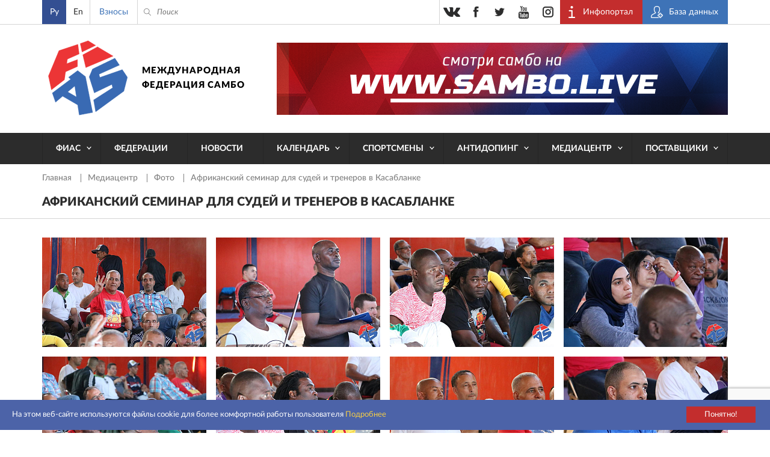

--- FILE ---
content_type: text/html; charset=UTF-8
request_url: https://sambo.sport/ru/media/photo/afrikanskiy-seminar-dlya-sudey-i-trenerov-v-kasablanke/
body_size: 14877
content:
<!DOCTYPE html>
<html lang="ru">
<head>
  <meta http-equiv="Content-Type" content="text/html; charset=utf-8" />
  <meta name="viewport" content="width=device-width, initial-scale=1, maximum-scale=1">
  <title>Африканский семинар для судей и тренеров в Касабланке | Фото — Международная Федерация Самбо (ФИАС)</title>
  <meta http-equiv="Content-Type" content="text/html; charset=UTF-8" />
<script>if(!window.BX)window.BX={};if(!window.BX.message)window.BX.message=function(mess){if(typeof mess==='object'){for(let i in mess) {BX.message[i]=mess[i];} return true;}};</script>
<script>(window.BX||top.BX).message({"JS_CORE_LOADING":"Загрузка...","JS_CORE_NO_DATA":"- Нет данных -","JS_CORE_WINDOW_CLOSE":"Закрыть","JS_CORE_WINDOW_EXPAND":"Развернуть","JS_CORE_WINDOW_NARROW":"Свернуть в окно","JS_CORE_WINDOW_SAVE":"Сохранить","JS_CORE_WINDOW_CANCEL":"Отменить","JS_CORE_WINDOW_CONTINUE":"Продолжить","JS_CORE_H":"ч","JS_CORE_M":"м","JS_CORE_S":"с","JSADM_AI_HIDE_EXTRA":"Скрыть лишние","JSADM_AI_ALL_NOTIF":"Показать все","JSADM_AUTH_REQ":"Требуется авторизация!","JS_CORE_WINDOW_AUTH":"Войти","JS_CORE_IMAGE_FULL":"Полный размер"});</script>

<script src="/bitrix/js/main/core/core.js?1761634320511455"></script>

<script>BX.Runtime.registerExtension({"name":"main.core","namespace":"BX","loaded":true});</script>
<script>BX.setJSList(["\/bitrix\/js\/main\/core\/core_ajax.js","\/bitrix\/js\/main\/core\/core_promise.js","\/bitrix\/js\/main\/polyfill\/promise\/js\/promise.js","\/bitrix\/js\/main\/loadext\/loadext.js","\/bitrix\/js\/main\/loadext\/extension.js","\/bitrix\/js\/main\/polyfill\/promise\/js\/promise.js","\/bitrix\/js\/main\/polyfill\/find\/js\/find.js","\/bitrix\/js\/main\/polyfill\/includes\/js\/includes.js","\/bitrix\/js\/main\/polyfill\/matches\/js\/matches.js","\/bitrix\/js\/ui\/polyfill\/closest\/js\/closest.js","\/bitrix\/js\/main\/polyfill\/fill\/main.polyfill.fill.js","\/bitrix\/js\/main\/polyfill\/find\/js\/find.js","\/bitrix\/js\/main\/polyfill\/matches\/js\/matches.js","\/bitrix\/js\/main\/polyfill\/core\/dist\/polyfill.bundle.js","\/bitrix\/js\/main\/core\/core.js","\/bitrix\/js\/main\/polyfill\/intersectionobserver\/js\/intersectionobserver.js","\/bitrix\/js\/main\/lazyload\/dist\/lazyload.bundle.js","\/bitrix\/js\/main\/polyfill\/core\/dist\/polyfill.bundle.js","\/bitrix\/js\/main\/parambag\/dist\/parambag.bundle.js"]);
</script>
<script>BX.Runtime.registerExtension({"name":"pull.protobuf","namespace":"BX","loaded":true});</script>
<script>BX.Runtime.registerExtension({"name":"rest.client","namespace":"window","loaded":true});</script>
<script>(window.BX||top.BX).message({"pull_server_enabled":"N","pull_config_timestamp":0,"shared_worker_allowed":"Y","pull_guest_mode":"N","pull_guest_user_id":0,"pull_worker_mtime":1761630011});(window.BX||top.BX).message({"PULL_OLD_REVISION":"Для продолжения корректной работы с сайтом необходимо перезагрузить страницу."});</script>
<script>BX.Runtime.registerExtension({"name":"pull.client","namespace":"BX","loaded":true});</script>
<script>BX.Runtime.registerExtension({"name":"pull","namespace":"window","loaded":true});</script>
<script>(window.BX||top.BX).message({"LANGUAGE_ID":"ru","FORMAT_DATE":"DD.MM.YYYY","FORMAT_DATETIME":"DD.MM.YYYY HH:MI:SS","COOKIE_PREFIX":"BITRIX_SM","SERVER_TZ_OFFSET":"10800","UTF_MODE":"Y","SITE_ID":"s1","SITE_DIR":"\/ru\/","USER_ID":"","SERVER_TIME":1768841289,"USER_TZ_OFFSET":0,"USER_TZ_AUTO":"Y","bitrix_sessid":"690cd659ee15122956354130d0d55d62"});</script>


<script src="/bitrix/js/pull/protobuf/protobuf.js?1761627152274055"></script>
<script src="/bitrix/js/pull/protobuf/model.js?176162715270928"></script>
<script src="/bitrix/js/rest/client/rest.client.js?176162741617414"></script>
<script src="/bitrix/js/pull/client/pull.client.js?176163001383861"></script>
<script>
					(function () {
						"use strict";

						var counter = function ()
						{
							var cookie = (function (name) {
								var parts = ("; " + document.cookie).split("; " + name + "=");
								if (parts.length == 2) {
									try {return JSON.parse(decodeURIComponent(parts.pop().split(";").shift()));}
									catch (e) {}
								}
							})("BITRIX_CONVERSION_CONTEXT_s1");

							if (cookie && cookie.EXPIRE >= BX.message("SERVER_TIME"))
								return;

							var request = new XMLHttpRequest();
							request.open("POST", "/bitrix/tools/conversion/ajax_counter.php", true);
							request.setRequestHeader("Content-type", "application/x-www-form-urlencoded");
							request.send(
								"SITE_ID="+encodeURIComponent("s1")+
								"&sessid="+encodeURIComponent(BX.bitrix_sessid())+
								"&HTTP_REFERER="+encodeURIComponent(document.referrer)
							);
						};

						if (window.frameRequestStart === true)
							BX.addCustomEvent("onFrameDataReceived", counter);
						else
							BX.ready(counter);
					})();
				</script>
<meta name="twitter:card" content="summary">
<meta name="twitter:title" content="Африканский семинар для судей и тренеров в Касабланке">
<meta name="twitter:image" content="https://sambo.sport/local/templates/sambo_fias/images/logo_for_share.png">
<meta content="https://sambo.sport/local/templates/sambo_fias/images/logo_for_share.png" property="og:image" />



  <link rel="stylesheet" type="text/css" href="/local/templates/sambo_fias/css/flipclock.css">
  <link rel="stylesheet" type="text/css" href="/local/templates/sambo_fias/css/select2.min.css">
  <link rel="stylesheet" type="text/css" href="/local/templates/sambo_fias/css/lightbox.css">
  <link rel="stylesheet" type="text/css" href="/local/templates/sambo_fias/css/jquery-ui.min.css">
  <link rel="stylesheet" type="text/css" href="/local/templates/sambo_fias/css/style.css?1764510317186122">
  <link rel="icon" type="image/x-icon" href="/favicon.ico">
  <link rel="shortcut icon" type="image/x-icon" href="/favicon.ico">
  <meta name="yandex-verification" content="4c0d9f8dbf79c72b" />
  <meta name="google-site-verification" content="IEGBzZFUBnrEb3QHTAkPsJT_tLsBQz6NCL3XHaqnrZs" />
  <meta name="yandex-verification" content="2548702efd45634b" />
  <meta name="google-site-verification" content="1F-JWvpiVBFQC2BVmCHxJvYrY4g5P1Mw9FY3nGxrkEw" />
<link rel="stylesheet" href="https://cdn.jsdelivr.net/npm/intl-tel-input@25.12.5/build/css/intlTelInput.css">
<script src="https://cdn.jsdelivr.net/npm/intl-tel-input@25.12.5/build/js/intlTelInput.min.js"></script>
<style>
	.iti--allow-dropdown{width:100%;}
	.iti__tel-input{width:100%;}
	</style>
</head>
<body>
<div class="main_wrap">
  <div class="header_content_wrap">

    <div class="header">
      <div class="header__top">
        <div class="work_space">
          <div class="header__lang">
            
<ul class="header__lang__list">
	        <li class="header__lang__item active">
		    			    <span class="header__lang__item__lnk active">Ру</span>
		    		</li>      
	        <li class="header__lang__item ">
		    			    <a class="header__lang__item__lnk js-lang-switch" 
                   data-base-url="/en/media/photo/afrikanskiy-seminar-dlya-sudey-i-trenerov-v-kasablanke/" 
                   href="/en/media/photo/afrikanskiy-seminar-dlya-sudey-i-trenerov-v-kasablanke/">
                   En                </a>
					</li>      
	</ul>

<script>
document.addEventListener('DOMContentLoaded', function() {
    const langLinks = document.querySelectorAll('.js-lang-switch');

    langLinks.forEach(function(link) {
        link.addEventListener('click', function(e) {
            e.preventDefault();

            let targetUrl = new URL(this.getAttribute('data-base-url'), window.location.origin);
            let currentParams = new URLSearchParams(window.location.search);

            currentParams.forEach((value, key) => {
                targetUrl.searchParams.set(key, value);
            });
            
            window.location.href = targetUrl.toString();
        });
    });
});
</script>          </div>
          <div class="header__donate">
            <a class="header__donate__lnk" href="/ru/payment" title="Взносы">Взносы</a>
          </div>
          <div class="header__search__toggler ico_before js_search_toggler"></div>
          <div class="header__search ico_before">
<form class="header__search__form" action="/ru/search/index.php">
	<input type="text" name="q" value="" class="header__search__input" placeholder="Поиск" />
	<span class="header__search__closer ico_before js_search_closer"></span>
	<button class="header__search__submit ico_before"></button>
</form>
</div>
          <div class="header__auth">
            <ul class="header__auth__list">
              <li class="header__auth__item">
                <a target="_blank" class="header__auth__lnk header__auth__lnk_portal ico_before" href="https://live.sambo.sport/calendar" title="Инфопортал">
                  <span class="header__auth__label">
                    Инфопортал                  </span>
                </a>
              </li>
              <li class="header__auth__item">
                <a target="_blank" class="header__auth__lnk header__auth__lnk_register ico_before" href="https://fms.sambo.sport/login" title="База данных">
                  <span class="header__auth__label">
                    База данных                  </span>
                </a>
              </li>
<!--              <li class="header__auth__item"><a class="header__auth__lnk header__auth__lnk_login" href="#" title="#">--><!--</a></li>-->
            </ul>
          </div>

          <div class="header__socials_button phone_hide">
            <ul class="header__socials_button__list">
  <li class="header__socials_button__item"><a target="_blank" class="header__socials_button__lnk vk" href="https://vk.com/fias_official" title="vkontakte"></a></li>
  <li class="header__socials_button__item"><a target="_blank" class="header__socials_button__lnk fb" href="https://www.facebook.com/InternationalSamboFederation" title="facebook"></a></li>
  <li class="header__socials_button__item"><a target="_blank" class="header__socials_button__lnk tw" href="https://twitter.com/SAMBOFIAS" title="twitter"></a></li>
  <li class="header__socials_button__item"><a target="_blank" class="header__socials_button__lnk yt" href="http://www.youtube.com/user/SAMBOFIAS" title="youtube"></a></li>
  <li class="header__socials_button__item"><a target="_blank" class="header__socials_button__lnk insta" href="https://www.instagram.com/sambo_fias/" title="instagram"></a></li>
</ul>          </div>

        </div>
      </div>
      <div class="header__main">
        <div class="work_space">
          <a class="header__logo " href="/ru/" title="SamboFias">Международная федерация самбо</a>
          	<div class="header__main__image">
				    <a class="header__main__image__lnk" href="https://sambo.live/">
					<img class="header__main__image__img" src="/upload/iblock/fb6/fb66b91ec50aa6dbe8bba3785aebbac6.png" alt="" />
			
		    </a>
			</div>
        </div>
        </div>
        <div class="header__menu">
    <div class="work_space">
      <a class="header__menu__open_close ico descktop_hide" title=""></a>
      <a class="header__menu__back ico_before only_phone" title="">назад</a>
	    <ul class="header__menu__list">
                                  	                          <li class="header__menu__item">
                <a href="/ru/fias/" class="header__menu__lnk has_sub_menu">ФИАС</a>
                <ul class="header__menu__item__list">
                  <li class="header__menu__item__item descktop_hide phone_hide">
                    <a class="header__menu__item__item__lnk" href="/ru/fias/">ФИАС</a>
                  </li>
            	        	                                  	                          <li class="header__menu__item__item">
                  <a class="header__menu__item__item__lnk" href="/ru/fias/about/" >О нас</a>
              </li>
                  	  	                                  	                          <li class="header__menu__item__item">
                  <a class="header__menu__item__item__lnk" href="/ru/fias/structure/" >Структура</a>
              </li>
                  	  	                                  	                          <li class="header__menu__item__item">
                  <a class="header__menu__item__item__lnk" href="/ru/fias/documents/" >Документы</a>
              </li>
                  	  	                                  	                          <li class="header__menu__item__item">
                  <a class="header__menu__item__item__lnk" href="/ru/fias/audit/" >Аудит</a>
              </li>
                  	  	                                  	                          <li class="header__menu__item__item">
                  <a class="header__menu__item__item__lnk" href="/ru/athletes-corner/" >Уголок спортсмена</a>
              </li>
                  	  	                                  	                          <li class="header__menu__item__item">
                  <a class="header__menu__item__item__lnk" href="/ru/fias/halloffame/" >Зал славы</a>
              </li>
                  	  	                                  	                          <li class="header__menu__item__item">
                  <a class="header__menu__item__item__lnk" href="/ru/fias/software/" >Секретарская программа Лайт</a>
              </li>
                  	  	                                  	                          <li class="header__menu__item__item">
                  <a class="header__menu__item__item__lnk" href="/ru/fias/history/" >История самбо</a>
              </li>
                  	  	                                  	                          <li class="header__menu__item__item">
                  <a class="header__menu__item__item__lnk" href="/ru/fias/technical-assistance/" >Материально-техническая помощь</a>
              </li>
                  	  	                                  	                          <li class="header__menu__item__item">
                  <a class="header__menu__item__item__lnk" href="/ru/fias/contacts/" >Контакты</a>
              </li>
                  	  	                                      </ul></li>                  	                          <li class="header__menu__item">
                <a href="/ru/federations/" class="header__menu__lnk">Федерации</a>
              </li>
                  	  	                                  	                          <li class="header__menu__item">
                <a href="/ru/news/" class="header__menu__lnk">Новости</a>
              </li>
                  	  	                                  	                          <li class="header__menu__item">
                <a href="/ru/events/" class="header__menu__lnk has_sub_menu">Календарь</a>
                <ul class="header__menu__item__list">
                  <li class="header__menu__item__item descktop_hide phone_hide">
                    <a class="header__menu__item__item__lnk" href="/ru/events/">Календарь</a>
                  </li>
            	        	                                  	                          <li class="header__menu__item__item">
                  <a class="header__menu__item__item__lnk" href="/ru/events/" >Календарь</a>
              </li>
                  	  	                                  	                          <li class="header__menu__item__item">
                  <a class="header__menu__item__item__lnk" href="https://live.sambo.sport/calendar/" target="_blank">Результаты</a>
              </li>
                  	  	                                      </ul></li>                  	                          <li class="header__menu__item">
                <a href="/ru/athletes-corner/" class="header__menu__lnk has_sub_menu">Спортсмены</a>
                <ul class="header__menu__item__list">
                  <li class="header__menu__item__item descktop_hide phone_hide">
                    <a class="header__menu__item__item__lnk" href="/ru/athletes-corner/">Спортсмены</a>
                  </li>
            	        	                                  	                          <li class="header__menu__item__item">
                  <a class="header__menu__item__item__lnk" href="/ru/athletes-counter/sambo-game-changers/" >SAMBO #GameChangers</a>
              </li>
                  	  	                                  	                          <li class="header__menu__item__item">
                  <a class="header__menu__item__item__lnk" href="/ru/athletes-counter/career-transition/" >Карьера после спорта</a>
              </li>
                  	  	                                  	                          <li class="header__menu__item__item">
                  <a class="header__menu__item__item__lnk" href="/ru/athletes-counter/e-learning/" >Электронное обучение</a>
              </li>
                  	  	                                  	                          <li class="header__menu__item__item">
                  <a class="header__menu__item__item__lnk" href="https://live.sambo.sport/competitors" target="_blank">Спортсмены</a>
              </li>
                  	  	                                  	                          <li class="header__menu__item__item">
                  <a class="header__menu__item__item__lnk" href="/ru/fias/structure/committees/?tab=1007" >Комиссия по делам спортсменов</a>
              </li>
                  	  	                                  	                          <li class="header__menu__item__item">
                  <a class="header__menu__item__item__lnk" href="https://live.sambo.sport/ranking/athletes" target="_blank">Мировой рейтинг</a>
              </li>
                  	  	                                  	                          <li class="header__menu__item__item">
                  <a class="header__menu__item__item__lnk" href="/ru/athletes-counter/sambo-for-blind-and-visually-impaired/" >Самбо для слепых и слабовидящих</a>
              </li>
                  	  	                                      </ul></li>                  	                          <li class="header__menu__item">
                <a href="/ru/anti-doping/" class="header__menu__lnk has_sub_menu">Антидопинг</a>
                <ul class="header__menu__item__list">
                  <li class="header__menu__item__item descktop_hide phone_hide">
                    <a class="header__menu__item__item__lnk" href="/ru/anti-doping/">Антидопинг</a>
                  </li>
            	        	                                  	                          <li class="header__menu__item__item">
                  <a class="header__menu__item__item__lnk" href="/ru/anti-doping/principles-and-values-of-clean-sport/" >Принципы и ценности чистого спорта</a>
              </li>
                  	  	                                  	                          <li class="header__menu__item__item">
                  <a class="header__menu__item__item__lnk" href="/ru/anti-doping/regulations/" >Антидопинговые положения</a>
              </li>
                  	  	                                  	                          <li class="header__menu__item__item">
                  <a class="header__menu__item__item__lnk" href="/ru/anti-doping/athletes-and-athletes-support-personnel-rights-and-responsibilities/" >Права и обязанности спортсменов и вспомогательного персонала спортсменов</a>
              </li>
                  	  	                                  	                          <li class="header__menu__item__item">
                  <a class="header__menu__item__item__lnk" href="/ru/anti-doping/the-principle-of-strict-liability/" >Принцип строгой ответственности</a>
              </li>
                  	  	                                  	                          <li class="header__menu__item__item">
                  <a class="header__menu__item__item__lnk" href="/ru/anti-doping/consequences-of-doping/" >Последствия допинга</a>
              </li>
                  	  	                                  	                          <li class="header__menu__item__item">
                  <a class="header__menu__item__item__lnk" href="/ru/anti-doping/types-of-anti-doping-rules-violation/" >Виды нарушения антидопинговых правил</a>
              </li>
                  	  	                                  	                          <li class="header__menu__item__item">
                  <a class="header__menu__item__item__lnk" href="/ru/anti-doping/explanation-of-wada-prohibited-list/" >Объяснение запрещенного списка ВАДА</a>
              </li>
                  	  	                                  	                          <li class="header__menu__item__item">
                  <a class="header__menu__item__item__lnk" href="/ru/anti-doping/prohibited-drugs/" >Запрещенные препараты</a>
              </li>
                  	  	                                  	                          <li class="header__menu__item__item">
                  <a class="header__menu__item__item__lnk" href="/ru/anti-doping/therapeutic-use/" >Процесс разрешения на терапевтическое использование</a>
              </li>
                  	  	                                  	                          <li class="header__menu__item__item">
                  <a class="header__menu__item__item__lnk" href="/ru/anti-doping/medication-use-and-risks-of-supplement-use/" >Использование лекарств и риски использования добавок</a>
              </li>
                  	  	                                  	                          <li class="header__menu__item__item">
                  <a class="header__menu__item__item__lnk" href="/ru/anti-doping/education/" >Антидопинговое электронное обучение и процедура сбора проб</a>
              </li>
                  	  	                                  	                          <li class="header__menu__item__item">
                  <a class="header__menu__item__item__lnk" href="/ru/anti-doping/requirements-of-the-registered-testing-pool-whereabouts-submission-and-use-of-adams/" >Требования к зарегистрированному пулу тестирования, относительно предоставления и использования ADAMS</a>
              </li>
                  	  	                                  	                          <li class="header__menu__item__item">
                  <a class="header__menu__item__item__lnk" href="/ru/anti-doping/reveal/" >Раскрытие</a>
              </li>
                  	  	                                  	                          <li class="header__menu__item__item">
                  <a class="header__menu__item__item__lnk" href="/ru/anti-doping/cases/" >Дисквалификация</a>
              </li>
                  	  	                                      </ul></li>                  	                          <li class="header__menu__item">
                <a href="/ru/media/" class="header__menu__lnk has_sub_menu">Медиацентр</a>
                <ul class="header__menu__item__list">
                  <li class="header__menu__item__item descktop_hide phone_hide">
                    <a class="header__menu__item__item__lnk" href="/ru/media/">Медиацентр</a>
                  </li>
            	        	                                  	                          <li class="header__menu__item__item">
                  <a class="header__menu__item__item__lnk" href="/ru/media/photo/" >Фото</a>
              </li>
                  	  	                                  	                          <li class="header__menu__item__item">
                  <a class="header__menu__item__item__lnk" href="/ru/media/video/" >Видео</a>
              </li>
                  	  	                                  	                          <li class="header__menu__item__item">
                  <a class="header__menu__item__item__lnk" href="/ru/media/live/" >Прямая трансляция</a>
              </li>
                  	  	                                  	                          <li class="header__menu__item__item">
                  <a class="header__menu__item__item__lnk" href="https://sambo.live" target="_blank">ФИАС ТВ</a>
              </li>
                  	  	                                  	                          <li class="header__menu__item__item">
                  <a class="header__menu__item__item__lnk" href="/ru/media/blogs/" >Блоги</a>
              </li>
                  	  	                                  	                          <li class="header__menu__item__item">
                  <a class="header__menu__item__item__lnk" href="/ru/media/press/" >Аккредитация прессы</a>
              </li>
                  	  	                                  	                          <li class="header__menu__item__item">
                  <a class="header__menu__item__item__lnk" href="/ru/media/uploads/" >Прислать фото/видео</a>
              </li>
                  	  	                                  	                          <li class="header__menu__item__item">
                  <a class="header__menu__item__item__lnk" href="/ru/media/about-cookies/" >Об использовании cookies</a>
              </li>
                  	  	                                      </ul></li>                  	                          <li class="header__menu__item">
                <a href="/ru/suppliers/" class="header__menu__lnk has_sub_menu">Поставщики</a>
                <ul class="header__menu__item__list">
                  <li class="header__menu__item__item descktop_hide phone_hide">
                    <a class="header__menu__item__item__lnk" href="/ru/suppliers/">Поставщики</a>
                  </li>
            	        	                                  	                          <li class="header__menu__item__item">
                  <a class="header__menu__item__item__lnk" href="/ru/suppliers/" >Поставщики</a>
              </li>
                  	  	                                  	                          <li class="header__menu__item__item">
                  <a class="header__menu__item__item__lnk" href="/ru/suppliers/documents/" >Документы</a>
              </li>
                  	  	                                  	                          <li class="header__menu__item__item">
                  <a class="header__menu__item__item__lnk" href="/ru/suppliers/guides/" >Инструкции</a>
              </li>
                  	  	                                  </ul></li>        		  </ul>
    </div>
  </div>
    </div>

    <div class="content">

<div class="top_page_bg p_gallery_photos__top_page_bg">
	<div class="work_space">
	
	  <div class="crumbs"><ul class="crumbs__list">
			<li class="crumbs__item">
				<a class="crumbs__lnk" href="/ru/" title="Главная" itemprop="url">
					Главная
				</a>
			</li>
			<li class="crumbs__item">
				<a class="crumbs__lnk" href="/ru/media/" title="Медиацентр" itemprop="url">
					Медиацентр
				</a>
			</li>
			<li class="crumbs__item">
				<a class="crumbs__lnk" href="/ru/media/photo/" title="Фото" itemprop="url">
					Фото
				</a>
			</li>
			<li class="crumbs__item">
				<span class="crumbs__curr">Африканский семинар для судей и тренеров в Касабланке</span>
			</li></ul></div>  
	
	  <h1 class="b_title p_main_title">Африканский семинар для судей и тренеров в Касабланке</h1>
	</div>
</div>

<div class="p_gallery_photos">
	<div class="work_space">
          <ul class="p_gallery_photos__list js_columnConform" data-per_page="24">
                                                <li class="p_gallery_photos__item item_id_58810 " data-item_id="58810">
            <a
              class="p_gallery_photos__lnk hover_bg ico_after"
              href="/upload/iblock/18d/18d68aa78255102b8231372d471bb349.JPG"
              style="background-image:url('/upload/resize_cache/iblock/18d/273_182_2/18d68aa78255102b8231372d471bb349.JPG');"
              data-title="<span class='date'></span><span class='name'>Африканский семинар для судей и тренеров в Касабланке</span><span class='desc'></span><span class='download'><a href='/upload/iblock/18d/18d68aa78255102b8231372d471bb349.JPG' target='_blank'>Скачать</a></span>"
              data-lightbox="gallery-1"
              data-image_src="/upload/resize_cache/iblock/18d/273_182_2/18d68aa78255102b8231372d471bb349.JPG">

              <span class="hover_txt zoom ico_before">Увеличить</span>
            </a>
          </li>
                                                <li class="p_gallery_photos__item item_id_58811 " data-item_id="58811">
            <a
              class="p_gallery_photos__lnk hover_bg ico_after"
              href="/upload/iblock/d14/d14cb284c08521859c371dbf2bed1901.JPG"
              style="background-image:url('/upload/resize_cache/iblock/d14/273_182_2/d14cb284c08521859c371dbf2bed1901.JPG');"
              data-title="<span class='date'></span><span class='name'>Африканский семинар для судей и тренеров в Касабланке</span><span class='desc'></span><span class='download'><a href='/upload/iblock/d14/d14cb284c08521859c371dbf2bed1901.JPG' target='_blank'>Скачать</a></span>"
              data-lightbox="gallery-1"
              data-image_src="/upload/resize_cache/iblock/d14/273_182_2/d14cb284c08521859c371dbf2bed1901.JPG">

              <span class="hover_txt zoom ico_before">Увеличить</span>
            </a>
          </li>
                                                <li class="p_gallery_photos__item item_id_58812 " data-item_id="58812">
            <a
              class="p_gallery_photos__lnk hover_bg ico_after"
              href="/upload/iblock/c9d/c9d25b04fe031df21a7070c7662a5799.JPG"
              style="background-image:url('/upload/resize_cache/iblock/c9d/273_182_2/c9d25b04fe031df21a7070c7662a5799.JPG');"
              data-title="<span class='date'></span><span class='name'>Африканский семинар для судей и тренеров в Касабланке</span><span class='desc'></span><span class='download'><a href='/upload/iblock/c9d/c9d25b04fe031df21a7070c7662a5799.JPG' target='_blank'>Скачать</a></span>"
              data-lightbox="gallery-1"
              data-image_src="/upload/resize_cache/iblock/c9d/273_182_2/c9d25b04fe031df21a7070c7662a5799.JPG">

              <span class="hover_txt zoom ico_before">Увеличить</span>
            </a>
          </li>
                                                <li class="p_gallery_photos__item item_id_58813 " data-item_id="58813">
            <a
              class="p_gallery_photos__lnk hover_bg ico_after"
              href="/upload/iblock/c87/c87cafffc897651447ad47386f62d7a4.JPG"
              style="background-image:url('/upload/resize_cache/iblock/c87/273_182_2/c87cafffc897651447ad47386f62d7a4.JPG');"
              data-title="<span class='date'></span><span class='name'>Африканский семинар для судей и тренеров в Касабланке</span><span class='desc'></span><span class='download'><a href='/upload/iblock/c87/c87cafffc897651447ad47386f62d7a4.JPG' target='_blank'>Скачать</a></span>"
              data-lightbox="gallery-1"
              data-image_src="/upload/resize_cache/iblock/c87/273_182_2/c87cafffc897651447ad47386f62d7a4.JPG">

              <span class="hover_txt zoom ico_before">Увеличить</span>
            </a>
          </li>
                                                <li class="p_gallery_photos__item item_id_58814 " data-item_id="58814">
            <a
              class="p_gallery_photos__lnk hover_bg ico_after"
              href="/upload/iblock/044/044d652ac24b9ec1e3848a3329f3e6a8.JPG"
              style="background-image:url('/upload/resize_cache/iblock/044/273_182_2/044d652ac24b9ec1e3848a3329f3e6a8.JPG');"
              data-title="<span class='date'></span><span class='name'>Африканский семинар для судей и тренеров в Касабланке</span><span class='desc'></span><span class='download'><a href='/upload/iblock/044/044d652ac24b9ec1e3848a3329f3e6a8.JPG' target='_blank'>Скачать</a></span>"
              data-lightbox="gallery-1"
              data-image_src="/upload/resize_cache/iblock/044/273_182_2/044d652ac24b9ec1e3848a3329f3e6a8.JPG">

              <span class="hover_txt zoom ico_before">Увеличить</span>
            </a>
          </li>
                                                <li class="p_gallery_photos__item item_id_58815 " data-item_id="58815">
            <a
              class="p_gallery_photos__lnk hover_bg ico_after"
              href="/upload/iblock/bad/bad17afd3e0e801a1571428ec709c85b.JPG"
              style="background-image:url('/upload/resize_cache/iblock/bad/273_182_2/bad17afd3e0e801a1571428ec709c85b.JPG');"
              data-title="<span class='date'></span><span class='name'>Африканский семинар для судей и тренеров в Касабланке</span><span class='desc'></span><span class='download'><a href='/upload/iblock/bad/bad17afd3e0e801a1571428ec709c85b.JPG' target='_blank'>Скачать</a></span>"
              data-lightbox="gallery-1"
              data-image_src="/upload/resize_cache/iblock/bad/273_182_2/bad17afd3e0e801a1571428ec709c85b.JPG">

              <span class="hover_txt zoom ico_before">Увеличить</span>
            </a>
          </li>
                                                <li class="p_gallery_photos__item item_id_58816 " data-item_id="58816">
            <a
              class="p_gallery_photos__lnk hover_bg ico_after"
              href="/upload/iblock/9f8/9f815b8d4e9f5a77d76d29286bb2a23a.JPG"
              style="background-image:url('/upload/resize_cache/iblock/9f8/273_182_2/9f815b8d4e9f5a77d76d29286bb2a23a.JPG');"
              data-title="<span class='date'></span><span class='name'>Африканский семинар для судей и тренеров в Касабланке</span><span class='desc'></span><span class='download'><a href='/upload/iblock/9f8/9f815b8d4e9f5a77d76d29286bb2a23a.JPG' target='_blank'>Скачать</a></span>"
              data-lightbox="gallery-1"
              data-image_src="/upload/resize_cache/iblock/9f8/273_182_2/9f815b8d4e9f5a77d76d29286bb2a23a.JPG">

              <span class="hover_txt zoom ico_before">Увеличить</span>
            </a>
          </li>
                                                <li class="p_gallery_photos__item item_id_58817 " data-item_id="58817">
            <a
              class="p_gallery_photos__lnk hover_bg ico_after"
              href="/upload/iblock/a84/a84bc63169818245d280bcb09f08c80d.JPG"
              style="background-image:url('/upload/resize_cache/iblock/a84/273_182_2/a84bc63169818245d280bcb09f08c80d.JPG');"
              data-title="<span class='date'></span><span class='name'>Африканский семинар для судей и тренеров в Касабланке</span><span class='desc'></span><span class='download'><a href='/upload/iblock/a84/a84bc63169818245d280bcb09f08c80d.JPG' target='_blank'>Скачать</a></span>"
              data-lightbox="gallery-1"
              data-image_src="/upload/resize_cache/iblock/a84/273_182_2/a84bc63169818245d280bcb09f08c80d.JPG">

              <span class="hover_txt zoom ico_before">Увеличить</span>
            </a>
          </li>
                                                <li class="p_gallery_photos__item item_id_58818 " data-item_id="58818">
            <a
              class="p_gallery_photos__lnk hover_bg ico_after"
              href="/upload/iblock/f0b/f0b98810e6114ca30f29c0b8d9d38f60.JPG"
              style="background-image:url('/upload/resize_cache/iblock/f0b/273_182_2/f0b98810e6114ca30f29c0b8d9d38f60.JPG');"
              data-title="<span class='date'></span><span class='name'>Африканский семинар для судей и тренеров в Касабланке</span><span class='desc'></span><span class='download'><a href='/upload/iblock/f0b/f0b98810e6114ca30f29c0b8d9d38f60.JPG' target='_blank'>Скачать</a></span>"
              data-lightbox="gallery-1"
              data-image_src="/upload/resize_cache/iblock/f0b/273_182_2/f0b98810e6114ca30f29c0b8d9d38f60.JPG">

              <span class="hover_txt zoom ico_before">Увеличить</span>
            </a>
          </li>
                                                <li class="p_gallery_photos__item item_id_58819 " data-item_id="58819">
            <a
              class="p_gallery_photos__lnk hover_bg ico_after"
              href="/upload/iblock/8d2/8d2befd09f55ba1feab9e8e4861e74c8.JPG"
              style="background-image:url('/upload/resize_cache/iblock/8d2/273_182_2/8d2befd09f55ba1feab9e8e4861e74c8.JPG');"
              data-title="<span class='date'></span><span class='name'>Африканский семинар для судей и тренеров в Касабланке</span><span class='desc'></span><span class='download'><a href='/upload/iblock/8d2/8d2befd09f55ba1feab9e8e4861e74c8.JPG' target='_blank'>Скачать</a></span>"
              data-lightbox="gallery-1"
              data-image_src="/upload/resize_cache/iblock/8d2/273_182_2/8d2befd09f55ba1feab9e8e4861e74c8.JPG">

              <span class="hover_txt zoom ico_before">Увеличить</span>
            </a>
          </li>
                                                <li class="p_gallery_photos__item item_id_58820 " data-item_id="58820">
            <a
              class="p_gallery_photos__lnk hover_bg ico_after"
              href="/upload/iblock/1f6/1f6c101986d779f41a9eea422e3302d4.JPG"
              style="background-image:url('/upload/resize_cache/iblock/1f6/273_182_2/1f6c101986d779f41a9eea422e3302d4.JPG');"
              data-title="<span class='date'></span><span class='name'>Африканский семинар для судей и тренеров в Касабланке</span><span class='desc'></span><span class='download'><a href='/upload/iblock/1f6/1f6c101986d779f41a9eea422e3302d4.JPG' target='_blank'>Скачать</a></span>"
              data-lightbox="gallery-1"
              data-image_src="/upload/resize_cache/iblock/1f6/273_182_2/1f6c101986d779f41a9eea422e3302d4.JPG">

              <span class="hover_txt zoom ico_before">Увеличить</span>
            </a>
          </li>
                                                <li class="p_gallery_photos__item item_id_58821 " data-item_id="58821">
            <a
              class="p_gallery_photos__lnk hover_bg ico_after"
              href="/upload/iblock/94f/94fb9f32f8aa59cdd09fa2f27a867bc0.JPG"
              style="background-image:url('/upload/resize_cache/iblock/94f/273_182_2/94fb9f32f8aa59cdd09fa2f27a867bc0.JPG');"
              data-title="<span class='date'></span><span class='name'>Африканский семинар для судей и тренеров в Касабланке</span><span class='desc'></span><span class='download'><a href='/upload/iblock/94f/94fb9f32f8aa59cdd09fa2f27a867bc0.JPG' target='_blank'>Скачать</a></span>"
              data-lightbox="gallery-1"
              data-image_src="/upload/resize_cache/iblock/94f/273_182_2/94fb9f32f8aa59cdd09fa2f27a867bc0.JPG">

              <span class="hover_txt zoom ico_before">Увеличить</span>
            </a>
          </li>
                                                <li class="p_gallery_photos__item item_id_58822 " data-item_id="58822">
            <a
              class="p_gallery_photos__lnk hover_bg ico_after"
              href="/upload/iblock/c19/c198310851825d91c6501f8455ea2a50.JPG"
              style="background-image:url('/upload/resize_cache/iblock/c19/273_182_2/c198310851825d91c6501f8455ea2a50.JPG');"
              data-title="<span class='date'></span><span class='name'>Африканский семинар для судей и тренеров в Касабланке</span><span class='desc'></span><span class='download'><a href='/upload/iblock/c19/c198310851825d91c6501f8455ea2a50.JPG' target='_blank'>Скачать</a></span>"
              data-lightbox="gallery-1"
              data-image_src="/upload/resize_cache/iblock/c19/273_182_2/c198310851825d91c6501f8455ea2a50.JPG">

              <span class="hover_txt zoom ico_before">Увеличить</span>
            </a>
          </li>
                                                <li class="p_gallery_photos__item item_id_58823 " data-item_id="58823">
            <a
              class="p_gallery_photos__lnk hover_bg ico_after"
              href="/upload/iblock/2f7/2f7eb5ee5196928307ed35681c2abea9.JPG"
              style="background-image:url('/upload/resize_cache/iblock/2f7/273_182_2/2f7eb5ee5196928307ed35681c2abea9.JPG');"
              data-title="<span class='date'></span><span class='name'>Африканский семинар для судей и тренеров в Касабланке</span><span class='desc'></span><span class='download'><a href='/upload/iblock/2f7/2f7eb5ee5196928307ed35681c2abea9.JPG' target='_blank'>Скачать</a></span>"
              data-lightbox="gallery-1"
              data-image_src="/upload/resize_cache/iblock/2f7/273_182_2/2f7eb5ee5196928307ed35681c2abea9.JPG">

              <span class="hover_txt zoom ico_before">Увеличить</span>
            </a>
          </li>
                                                <li class="p_gallery_photos__item item_id_58824 " data-item_id="58824">
            <a
              class="p_gallery_photos__lnk hover_bg ico_after"
              href="/upload/iblock/f4d/f4df5dda56ba4aa4a2840b18bb6d1fd6.JPG"
              style="background-image:url('/upload/resize_cache/iblock/f4d/273_182_2/f4df5dda56ba4aa4a2840b18bb6d1fd6.JPG');"
              data-title="<span class='date'></span><span class='name'>Африканский семинар для судей и тренеров в Касабланке</span><span class='desc'></span><span class='download'><a href='/upload/iblock/f4d/f4df5dda56ba4aa4a2840b18bb6d1fd6.JPG' target='_blank'>Скачать</a></span>"
              data-lightbox="gallery-1"
              data-image_src="/upload/resize_cache/iblock/f4d/273_182_2/f4df5dda56ba4aa4a2840b18bb6d1fd6.JPG">

              <span class="hover_txt zoom ico_before">Увеличить</span>
            </a>
          </li>
                                                <li class="p_gallery_photos__item item_id_58825 " data-item_id="58825">
            <a
              class="p_gallery_photos__lnk hover_bg ico_after"
              href="/upload/iblock/a8c/a8c38240ef59e9f623baacf90d21be76.JPG"
              style="background-image:url('/upload/resize_cache/iblock/a8c/273_182_2/a8c38240ef59e9f623baacf90d21be76.JPG');"
              data-title="<span class='date'></span><span class='name'>Африканский семинар для судей и тренеров в Касабланке</span><span class='desc'></span><span class='download'><a href='/upload/iblock/a8c/a8c38240ef59e9f623baacf90d21be76.JPG' target='_blank'>Скачать</a></span>"
              data-lightbox="gallery-1"
              data-image_src="/upload/resize_cache/iblock/a8c/273_182_2/a8c38240ef59e9f623baacf90d21be76.JPG">

              <span class="hover_txt zoom ico_before">Увеличить</span>
            </a>
          </li>
                                                <li class="p_gallery_photos__item item_id_58826 " data-item_id="58826">
            <a
              class="p_gallery_photos__lnk hover_bg ico_after"
              href="/upload/iblock/427/427e27fc616e3411f7f916921b2e12e0.JPG"
              style="background-image:url('/upload/resize_cache/iblock/427/273_182_2/427e27fc616e3411f7f916921b2e12e0.JPG');"
              data-title="<span class='date'></span><span class='name'>Африканский семинар для судей и тренеров в Касабланке</span><span class='desc'></span><span class='download'><a href='/upload/iblock/427/427e27fc616e3411f7f916921b2e12e0.JPG' target='_blank'>Скачать</a></span>"
              data-lightbox="gallery-1"
              data-image_src="/upload/resize_cache/iblock/427/273_182_2/427e27fc616e3411f7f916921b2e12e0.JPG">

              <span class="hover_txt zoom ico_before">Увеличить</span>
            </a>
          </li>
                                                <li class="p_gallery_photos__item item_id_58827 " data-item_id="58827">
            <a
              class="p_gallery_photos__lnk hover_bg ico_after"
              href="/upload/iblock/837/837a2a5a6712262719198ca1fbf25351.JPG"
              style="background-image:url('/upload/resize_cache/iblock/837/273_182_2/837a2a5a6712262719198ca1fbf25351.JPG');"
              data-title="<span class='date'></span><span class='name'>Африканский семинар для судей и тренеров в Касабланке</span><span class='desc'></span><span class='download'><a href='/upload/iblock/837/837a2a5a6712262719198ca1fbf25351.JPG' target='_blank'>Скачать</a></span>"
              data-lightbox="gallery-1"
              data-image_src="/upload/resize_cache/iblock/837/273_182_2/837a2a5a6712262719198ca1fbf25351.JPG">

              <span class="hover_txt zoom ico_before">Увеличить</span>
            </a>
          </li>
                                                <li class="p_gallery_photos__item item_id_58828 " data-item_id="58828">
            <a
              class="p_gallery_photos__lnk hover_bg ico_after"
              href="/upload/iblock/3c1/3c10996310150c53eccb1029f37cad36.JPG"
              style="background-image:url('/upload/resize_cache/iblock/3c1/273_182_2/3c10996310150c53eccb1029f37cad36.JPG');"
              data-title="<span class='date'></span><span class='name'>Африканский семинар для судей и тренеров в Касабланке</span><span class='desc'></span><span class='download'><a href='/upload/iblock/3c1/3c10996310150c53eccb1029f37cad36.JPG' target='_blank'>Скачать</a></span>"
              data-lightbox="gallery-1"
              data-image_src="/upload/resize_cache/iblock/3c1/273_182_2/3c10996310150c53eccb1029f37cad36.JPG">

              <span class="hover_txt zoom ico_before">Увеличить</span>
            </a>
          </li>
                                                <li class="p_gallery_photos__item item_id_58829 " data-item_id="58829">
            <a
              class="p_gallery_photos__lnk hover_bg ico_after"
              href="/upload/iblock/f10/f10527f3c7ccadfc3484e156a5d82221.JPG"
              style="background-image:url('/upload/resize_cache/iblock/f10/273_182_2/f10527f3c7ccadfc3484e156a5d82221.JPG');"
              data-title="<span class='date'></span><span class='name'>Африканский семинар для судей и тренеров в Касабланке</span><span class='desc'></span><span class='download'><a href='/upload/iblock/f10/f10527f3c7ccadfc3484e156a5d82221.JPG' target='_blank'>Скачать</a></span>"
              data-lightbox="gallery-1"
              data-image_src="/upload/resize_cache/iblock/f10/273_182_2/f10527f3c7ccadfc3484e156a5d82221.JPG">

              <span class="hover_txt zoom ico_before">Увеличить</span>
            </a>
          </li>
                                                <li class="p_gallery_photos__item item_id_58830 " data-item_id="58830">
            <a
              class="p_gallery_photos__lnk hover_bg ico_after"
              href="/upload/iblock/2e4/2e4005942fcdd6296add6acd29ffc7d9.JPG"
              style="background-image:url('/upload/resize_cache/iblock/2e4/273_182_2/2e4005942fcdd6296add6acd29ffc7d9.JPG');"
              data-title="<span class='date'></span><span class='name'>Африканский семинар для судей и тренеров в Касабланке</span><span class='desc'></span><span class='download'><a href='/upload/iblock/2e4/2e4005942fcdd6296add6acd29ffc7d9.JPG' target='_blank'>Скачать</a></span>"
              data-lightbox="gallery-1"
              data-image_src="/upload/resize_cache/iblock/2e4/273_182_2/2e4005942fcdd6296add6acd29ffc7d9.JPG">

              <span class="hover_txt zoom ico_before">Увеличить</span>
            </a>
          </li>
                                                <li class="p_gallery_photos__item item_id_58831 " data-item_id="58831">
            <a
              class="p_gallery_photos__lnk hover_bg ico_after"
              href="/upload/iblock/a33/a33143a17a051fdde20d7296f4fd9d94.JPG"
              style="background-image:url('/upload/resize_cache/iblock/a33/273_182_2/a33143a17a051fdde20d7296f4fd9d94.JPG');"
              data-title="<span class='date'></span><span class='name'>Африканский семинар для судей и тренеров в Касабланке</span><span class='desc'></span><span class='download'><a href='/upload/iblock/a33/a33143a17a051fdde20d7296f4fd9d94.JPG' target='_blank'>Скачать</a></span>"
              data-lightbox="gallery-1"
              data-image_src="/upload/resize_cache/iblock/a33/273_182_2/a33143a17a051fdde20d7296f4fd9d94.JPG">

              <span class="hover_txt zoom ico_before">Увеличить</span>
            </a>
          </li>
                                                <li class="p_gallery_photos__item item_id_58832 " data-item_id="58832">
            <a
              class="p_gallery_photos__lnk hover_bg ico_after"
              href="/upload/iblock/a1e/a1eb8f477d6856216af69d73d2cb4ee5.JPG"
              style="background-image:url('/upload/resize_cache/iblock/a1e/273_182_2/a1eb8f477d6856216af69d73d2cb4ee5.JPG');"
              data-title="<span class='date'></span><span class='name'>Африканский семинар для судей и тренеров в Касабланке</span><span class='desc'></span><span class='download'><a href='/upload/iblock/a1e/a1eb8f477d6856216af69d73d2cb4ee5.JPG' target='_blank'>Скачать</a></span>"
              data-lightbox="gallery-1"
              data-image_src="/upload/resize_cache/iblock/a1e/273_182_2/a1eb8f477d6856216af69d73d2cb4ee5.JPG">

              <span class="hover_txt zoom ico_before">Увеличить</span>
            </a>
          </li>
                                                <li class="p_gallery_photos__item item_id_58833 " data-item_id="58833">
            <a
              class="p_gallery_photos__lnk hover_bg ico_after"
              href="/upload/iblock/787/787310ffea5e8424c3c74e448ac62a0d.JPG"
              style="background-image:url('/upload/resize_cache/iblock/787/273_182_2/787310ffea5e8424c3c74e448ac62a0d.JPG');"
              data-title="<span class='date'></span><span class='name'>Африканский семинар для судей и тренеров в Касабланке</span><span class='desc'></span><span class='download'><a href='/upload/iblock/787/787310ffea5e8424c3c74e448ac62a0d.JPG' target='_blank'>Скачать</a></span>"
              data-lightbox="gallery-1"
              data-image_src="/upload/resize_cache/iblock/787/273_182_2/787310ffea5e8424c3c74e448ac62a0d.JPG">

              <span class="hover_txt zoom ico_before">Увеличить</span>
            </a>
          </li>
                                                <li class="p_gallery_photos__item item_id_58834 no_loaded" data-item_id="58834">
            <a
              class="p_gallery_photos__lnk hover_bg ico_after"
              href="/upload/iblock/84f/84f46676898bda8272b1666a78fb893a.JPG"
              style="background-image:url('/upload/resize_cache/iblock/84f/273_182_2/84f46676898bda8272b1666a78fb893a.JPG');"
              data-title="<span class='date'></span><span class='name'>Африканский семинар для судей и тренеров в Касабланке</span><span class='desc'></span><span class='download'><a href='/upload/iblock/84f/84f46676898bda8272b1666a78fb893a.JPG' target='_blank'>Скачать</a></span>"
              data-lightbox="gallery-1"
              data-image_src="/upload/resize_cache/iblock/84f/273_182_2/84f46676898bda8272b1666a78fb893a.JPG">

              <span class="hover_txt zoom ico_before">Увеличить</span>
            </a>
          </li>
                                                <li class="p_gallery_photos__item item_id_58835 no_loaded" data-item_id="58835">
            <a
              class="p_gallery_photos__lnk hover_bg ico_after"
              href="/upload/iblock/b16/b1614397e0fec91f7952f2be54373276.JPG"
              style="background-image:url('/upload/resize_cache/iblock/b16/273_182_2/b1614397e0fec91f7952f2be54373276.JPG');"
              data-title="<span class='date'></span><span class='name'>Африканский семинар для судей и тренеров в Касабланке</span><span class='desc'></span><span class='download'><a href='/upload/iblock/b16/b1614397e0fec91f7952f2be54373276.JPG' target='_blank'>Скачать</a></span>"
              data-lightbox="gallery-1"
              data-image_src="/upload/resize_cache/iblock/b16/273_182_2/b1614397e0fec91f7952f2be54373276.JPG">

              <span class="hover_txt zoom ico_before">Увеличить</span>
            </a>
          </li>
                                                <li class="p_gallery_photos__item item_id_58836 no_loaded" data-item_id="58836">
            <a
              class="p_gallery_photos__lnk hover_bg ico_after"
              href="/upload/iblock/e04/e048213c91ed708281cf2417f0a7b464.JPG"
              style="background-image:url('/upload/resize_cache/iblock/e04/273_182_2/e048213c91ed708281cf2417f0a7b464.JPG');"
              data-title="<span class='date'></span><span class='name'>Африканский семинар для судей и тренеров в Касабланке</span><span class='desc'></span><span class='download'><a href='/upload/iblock/e04/e048213c91ed708281cf2417f0a7b464.JPG' target='_blank'>Скачать</a></span>"
              data-lightbox="gallery-1"
              data-image_src="/upload/resize_cache/iblock/e04/273_182_2/e048213c91ed708281cf2417f0a7b464.JPG">

              <span class="hover_txt zoom ico_before">Увеличить</span>
            </a>
          </li>
                                                <li class="p_gallery_photos__item item_id_58837 no_loaded" data-item_id="58837">
            <a
              class="p_gallery_photos__lnk hover_bg ico_after"
              href="/upload/iblock/ae3/ae339b8aee8c8a903ea7c4f1b2e1a6e9.JPG"
              style="background-image:url('/upload/resize_cache/iblock/ae3/273_182_2/ae339b8aee8c8a903ea7c4f1b2e1a6e9.JPG');"
              data-title="<span class='date'></span><span class='name'>Африканский семинар для судей и тренеров в Касабланке</span><span class='desc'></span><span class='download'><a href='/upload/iblock/ae3/ae339b8aee8c8a903ea7c4f1b2e1a6e9.JPG' target='_blank'>Скачать</a></span>"
              data-lightbox="gallery-1"
              data-image_src="/upload/resize_cache/iblock/ae3/273_182_2/ae339b8aee8c8a903ea7c4f1b2e1a6e9.JPG">

              <span class="hover_txt zoom ico_before">Увеличить</span>
            </a>
          </li>
                                                <li class="p_gallery_photos__item item_id_58838 no_loaded" data-item_id="58838">
            <a
              class="p_gallery_photos__lnk hover_bg ico_after"
              href="/upload/iblock/8df/8df4cd107adc22ea168097fb9d12418b.JPG"
              style="background-image:url('/upload/resize_cache/iblock/8df/273_182_2/8df4cd107adc22ea168097fb9d12418b.JPG');"
              data-title="<span class='date'></span><span class='name'>Африканский семинар для судей и тренеров в Касабланке</span><span class='desc'></span><span class='download'><a href='/upload/iblock/8df/8df4cd107adc22ea168097fb9d12418b.JPG' target='_blank'>Скачать</a></span>"
              data-lightbox="gallery-1"
              data-image_src="/upload/resize_cache/iblock/8df/273_182_2/8df4cd107adc22ea168097fb9d12418b.JPG">

              <span class="hover_txt zoom ico_before">Увеличить</span>
            </a>
          </li>
                                                <li class="p_gallery_photos__item item_id_58839 no_loaded" data-item_id="58839">
            <a
              class="p_gallery_photos__lnk hover_bg ico_after"
              href="/upload/iblock/2cc/2cce5e1160709a119d25d717f7f7889b.JPG"
              style="background-image:url('/upload/resize_cache/iblock/2cc/273_182_2/2cce5e1160709a119d25d717f7f7889b.JPG');"
              data-title="<span class='date'></span><span class='name'>Африканский семинар для судей и тренеров в Касабланке</span><span class='desc'></span><span class='download'><a href='/upload/iblock/2cc/2cce5e1160709a119d25d717f7f7889b.JPG' target='_blank'>Скачать</a></span>"
              data-lightbox="gallery-1"
              data-image_src="/upload/resize_cache/iblock/2cc/273_182_2/2cce5e1160709a119d25d717f7f7889b.JPG">

              <span class="hover_txt zoom ico_before">Увеличить</span>
            </a>
          </li>
                                                <li class="p_gallery_photos__item item_id_58840 no_loaded" data-item_id="58840">
            <a
              class="p_gallery_photos__lnk hover_bg ico_after"
              href="/upload/iblock/294/2940d4e1888c6ca77fdf56a6dc7f08f4.JPG"
              style="background-image:url('/upload/resize_cache/iblock/294/273_182_2/2940d4e1888c6ca77fdf56a6dc7f08f4.JPG');"
              data-title="<span class='date'></span><span class='name'>Африканский семинар для судей и тренеров в Касабланке</span><span class='desc'></span><span class='download'><a href='/upload/iblock/294/2940d4e1888c6ca77fdf56a6dc7f08f4.JPG' target='_blank'>Скачать</a></span>"
              data-lightbox="gallery-1"
              data-image_src="/upload/resize_cache/iblock/294/273_182_2/2940d4e1888c6ca77fdf56a6dc7f08f4.JPG">

              <span class="hover_txt zoom ico_before">Увеличить</span>
            </a>
          </li>
                                                <li class="p_gallery_photos__item item_id_58841 no_loaded" data-item_id="58841">
            <a
              class="p_gallery_photos__lnk hover_bg ico_after"
              href="/upload/iblock/ce9/ce9aa5a0493e5cb796b883b1c29daef9.JPG"
              style="background-image:url('/upload/resize_cache/iblock/ce9/273_182_2/ce9aa5a0493e5cb796b883b1c29daef9.JPG');"
              data-title="<span class='date'></span><span class='name'>Африканский семинар для судей и тренеров в Касабланке</span><span class='desc'></span><span class='download'><a href='/upload/iblock/ce9/ce9aa5a0493e5cb796b883b1c29daef9.JPG' target='_blank'>Скачать</a></span>"
              data-lightbox="gallery-1"
              data-image_src="/upload/resize_cache/iblock/ce9/273_182_2/ce9aa5a0493e5cb796b883b1c29daef9.JPG">

              <span class="hover_txt zoom ico_before">Увеличить</span>
            </a>
          </li>
                                                <li class="p_gallery_photos__item item_id_58842 no_loaded" data-item_id="58842">
            <a
              class="p_gallery_photos__lnk hover_bg ico_after"
              href="/upload/iblock/058/05890385aea6b0a59355f018cb459e45.JPG"
              style="background-image:url('/upload/resize_cache/iblock/058/273_182_2/05890385aea6b0a59355f018cb459e45.JPG');"
              data-title="<span class='date'></span><span class='name'>Африканский семинар для судей и тренеров в Касабланке</span><span class='desc'></span><span class='download'><a href='/upload/iblock/058/05890385aea6b0a59355f018cb459e45.JPG' target='_blank'>Скачать</a></span>"
              data-lightbox="gallery-1"
              data-image_src="/upload/resize_cache/iblock/058/273_182_2/05890385aea6b0a59355f018cb459e45.JPG">

              <span class="hover_txt zoom ico_before">Увеличить</span>
            </a>
          </li>
                                                <li class="p_gallery_photos__item item_id_58843 no_loaded" data-item_id="58843">
            <a
              class="p_gallery_photos__lnk hover_bg ico_after"
              href="/upload/iblock/f33/f331252188d01a08f1bb7dda14d33430.JPG"
              style="background-image:url('/upload/resize_cache/iblock/f33/273_182_2/f331252188d01a08f1bb7dda14d33430.JPG');"
              data-title="<span class='date'></span><span class='name'>Африканский семинар для судей и тренеров в Касабланке</span><span class='desc'></span><span class='download'><a href='/upload/iblock/f33/f331252188d01a08f1bb7dda14d33430.JPG' target='_blank'>Скачать</a></span>"
              data-lightbox="gallery-1"
              data-image_src="/upload/resize_cache/iblock/f33/273_182_2/f331252188d01a08f1bb7dda14d33430.JPG">

              <span class="hover_txt zoom ico_before">Увеличить</span>
            </a>
          </li>
                                                <li class="p_gallery_photos__item item_id_58844 no_loaded" data-item_id="58844">
            <a
              class="p_gallery_photos__lnk hover_bg ico_after"
              href="/upload/iblock/5ee/5eea71ee6c7b80fd47bc69b2fa8643f3.JPG"
              style="background-image:url('/upload/resize_cache/iblock/5ee/273_182_2/5eea71ee6c7b80fd47bc69b2fa8643f3.JPG');"
              data-title="<span class='date'></span><span class='name'>Африканский семинар для судей и тренеров в Касабланке</span><span class='desc'></span><span class='download'><a href='/upload/iblock/5ee/5eea71ee6c7b80fd47bc69b2fa8643f3.JPG' target='_blank'>Скачать</a></span>"
              data-lightbox="gallery-1"
              data-image_src="/upload/resize_cache/iblock/5ee/273_182_2/5eea71ee6c7b80fd47bc69b2fa8643f3.JPG">

              <span class="hover_txt zoom ico_before">Увеличить</span>
            </a>
          </li>
                                                <li class="p_gallery_photos__item item_id_58845 no_loaded" data-item_id="58845">
            <a
              class="p_gallery_photos__lnk hover_bg ico_after"
              href="/upload/iblock/12e/12efd0b133600b47f5d470beda5bdd21.JPG"
              style="background-image:url('/upload/resize_cache/iblock/12e/273_182_2/12efd0b133600b47f5d470beda5bdd21.JPG');"
              data-title="<span class='date'></span><span class='name'>Африканский семинар для судей и тренеров в Касабланке</span><span class='desc'></span><span class='download'><a href='/upload/iblock/12e/12efd0b133600b47f5d470beda5bdd21.JPG' target='_blank'>Скачать</a></span>"
              data-lightbox="gallery-1"
              data-image_src="/upload/resize_cache/iblock/12e/273_182_2/12efd0b133600b47f5d470beda5bdd21.JPG">

              <span class="hover_txt zoom ico_before">Увеличить</span>
            </a>
          </li>
                                                <li class="p_gallery_photos__item item_id_58846 no_loaded" data-item_id="58846">
            <a
              class="p_gallery_photos__lnk hover_bg ico_after"
              href="/upload/iblock/b4a/b4a65ce3a072361156205b26f7f681a1.JPG"
              style="background-image:url('/upload/resize_cache/iblock/b4a/273_182_2/b4a65ce3a072361156205b26f7f681a1.JPG');"
              data-title="<span class='date'></span><span class='name'>Африканский семинар для судей и тренеров в Касабланке</span><span class='desc'></span><span class='download'><a href='/upload/iblock/b4a/b4a65ce3a072361156205b26f7f681a1.JPG' target='_blank'>Скачать</a></span>"
              data-lightbox="gallery-1"
              data-image_src="/upload/resize_cache/iblock/b4a/273_182_2/b4a65ce3a072361156205b26f7f681a1.JPG">

              <span class="hover_txt zoom ico_before">Увеличить</span>
            </a>
          </li>
                                                <li class="p_gallery_photos__item item_id_58847 no_loaded" data-item_id="58847">
            <a
              class="p_gallery_photos__lnk hover_bg ico_after"
              href="/upload/iblock/0fc/0fceffeda0df08b032c3771826452910.JPG"
              style="background-image:url('/upload/resize_cache/iblock/0fc/273_182_2/0fceffeda0df08b032c3771826452910.JPG');"
              data-title="<span class='date'></span><span class='name'>Африканский семинар для судей и тренеров в Касабланке</span><span class='desc'></span><span class='download'><a href='/upload/iblock/0fc/0fceffeda0df08b032c3771826452910.JPG' target='_blank'>Скачать</a></span>"
              data-lightbox="gallery-1"
              data-image_src="/upload/resize_cache/iblock/0fc/273_182_2/0fceffeda0df08b032c3771826452910.JPG">

              <span class="hover_txt zoom ico_before">Увеличить</span>
            </a>
          </li>
                                                <li class="p_gallery_photos__item item_id_58848 no_loaded" data-item_id="58848">
            <a
              class="p_gallery_photos__lnk hover_bg ico_after"
              href="/upload/iblock/db3/db3860d6f00bc4a21382205bc1434e1a.JPG"
              style="background-image:url('/upload/resize_cache/iblock/db3/273_182_2/db3860d6f00bc4a21382205bc1434e1a.JPG');"
              data-title="<span class='date'></span><span class='name'>Африканский семинар для судей и тренеров в Касабланке</span><span class='desc'></span><span class='download'><a href='/upload/iblock/db3/db3860d6f00bc4a21382205bc1434e1a.JPG' target='_blank'>Скачать</a></span>"
              data-lightbox="gallery-1"
              data-image_src="/upload/resize_cache/iblock/db3/273_182_2/db3860d6f00bc4a21382205bc1434e1a.JPG">

              <span class="hover_txt zoom ico_before">Увеличить</span>
            </a>
          </li>
                                                <li class="p_gallery_photos__item item_id_58849 no_loaded" data-item_id="58849">
            <a
              class="p_gallery_photos__lnk hover_bg ico_after"
              href="/upload/iblock/531/5315d6fe24ecaf1ab28b54f691427c92.JPG"
              style="background-image:url('/upload/resize_cache/iblock/531/273_182_2/5315d6fe24ecaf1ab28b54f691427c92.JPG');"
              data-title="<span class='date'></span><span class='name'>Африканский семинар для судей и тренеров в Касабланке</span><span class='desc'></span><span class='download'><a href='/upload/iblock/531/5315d6fe24ecaf1ab28b54f691427c92.JPG' target='_blank'>Скачать</a></span>"
              data-lightbox="gallery-1"
              data-image_src="/upload/resize_cache/iblock/531/273_182_2/5315d6fe24ecaf1ab28b54f691427c92.JPG">

              <span class="hover_txt zoom ico_before">Увеличить</span>
            </a>
          </li>
                                                <li class="p_gallery_photos__item item_id_58850 no_loaded" data-item_id="58850">
            <a
              class="p_gallery_photos__lnk hover_bg ico_after"
              href="/upload/iblock/f20/f20fb22c0ebff2bf5203d4943f9bbccf.JPG"
              style="background-image:url('/upload/resize_cache/iblock/f20/273_182_2/f20fb22c0ebff2bf5203d4943f9bbccf.JPG');"
              data-title="<span class='date'></span><span class='name'>Африканский семинар для судей и тренеров в Касабланке</span><span class='desc'></span><span class='download'><a href='/upload/iblock/f20/f20fb22c0ebff2bf5203d4943f9bbccf.JPG' target='_blank'>Скачать</a></span>"
              data-lightbox="gallery-1"
              data-image_src="/upload/resize_cache/iblock/f20/273_182_2/f20fb22c0ebff2bf5203d4943f9bbccf.JPG">

              <span class="hover_txt zoom ico_before">Увеличить</span>
            </a>
          </li>
                                                <li class="p_gallery_photos__item item_id_58851 no_loaded" data-item_id="58851">
            <a
              class="p_gallery_photos__lnk hover_bg ico_after"
              href="/upload/iblock/360/36084900bb32add2937926442d19b379.JPG"
              style="background-image:url('/upload/resize_cache/iblock/360/273_182_2/36084900bb32add2937926442d19b379.JPG');"
              data-title="<span class='date'></span><span class='name'>Африканский семинар для судей и тренеров в Касабланке</span><span class='desc'></span><span class='download'><a href='/upload/iblock/360/36084900bb32add2937926442d19b379.JPG' target='_blank'>Скачать</a></span>"
              data-lightbox="gallery-1"
              data-image_src="/upload/resize_cache/iblock/360/273_182_2/36084900bb32add2937926442d19b379.JPG">

              <span class="hover_txt zoom ico_before">Увеличить</span>
            </a>
          </li>
                                                <li class="p_gallery_photos__item item_id_58852 no_loaded" data-item_id="58852">
            <a
              class="p_gallery_photos__lnk hover_bg ico_after"
              href="/upload/iblock/b46/b46ad9421f3c1559609bf1538360421a.JPG"
              style="background-image:url('/upload/resize_cache/iblock/b46/273_182_2/b46ad9421f3c1559609bf1538360421a.JPG');"
              data-title="<span class='date'></span><span class='name'>Африканский семинар для судей и тренеров в Касабланке</span><span class='desc'></span><span class='download'><a href='/upload/iblock/b46/b46ad9421f3c1559609bf1538360421a.JPG' target='_blank'>Скачать</a></span>"
              data-lightbox="gallery-1"
              data-image_src="/upload/resize_cache/iblock/b46/273_182_2/b46ad9421f3c1559609bf1538360421a.JPG">

              <span class="hover_txt zoom ico_before">Увеличить</span>
            </a>
          </li>
                                                <li class="p_gallery_photos__item item_id_58853 no_loaded" data-item_id="58853">
            <a
              class="p_gallery_photos__lnk hover_bg ico_after"
              href="/upload/iblock/d64/d641bab1dfcef4e3f4dab7662ecd97c1.JPG"
              style="background-image:url('/upload/resize_cache/iblock/d64/273_182_2/d641bab1dfcef4e3f4dab7662ecd97c1.JPG');"
              data-title="<span class='date'></span><span class='name'>Африканский семинар для судей и тренеров в Касабланке</span><span class='desc'></span><span class='download'><a href='/upload/iblock/d64/d641bab1dfcef4e3f4dab7662ecd97c1.JPG' target='_blank'>Скачать</a></span>"
              data-lightbox="gallery-1"
              data-image_src="/upload/resize_cache/iblock/d64/273_182_2/d641bab1dfcef4e3f4dab7662ecd97c1.JPG">

              <span class="hover_txt zoom ico_before">Увеличить</span>
            </a>
          </li>
                                                <li class="p_gallery_photos__item item_id_58854 no_loaded" data-item_id="58854">
            <a
              class="p_gallery_photos__lnk hover_bg ico_after"
              href="/upload/iblock/850/850f9f8ed23516831d20e792043c38b5.JPG"
              style="background-image:url('/upload/resize_cache/iblock/850/273_182_2/850f9f8ed23516831d20e792043c38b5.JPG');"
              data-title="<span class='date'></span><span class='name'>Африканский семинар для судей и тренеров в Касабланке</span><span class='desc'></span><span class='download'><a href='/upload/iblock/850/850f9f8ed23516831d20e792043c38b5.JPG' target='_blank'>Скачать</a></span>"
              data-lightbox="gallery-1"
              data-image_src="/upload/resize_cache/iblock/850/273_182_2/850f9f8ed23516831d20e792043c38b5.JPG">

              <span class="hover_txt zoom ico_before">Увеличить</span>
            </a>
          </li>
                                                <li class="p_gallery_photos__item item_id_58855 no_loaded" data-item_id="58855">
            <a
              class="p_gallery_photos__lnk hover_bg ico_after"
              href="/upload/iblock/90c/90c1f977d0ff9d4b8adee629c8f3342e.JPG"
              style="background-image:url('/upload/resize_cache/iblock/90c/273_182_2/90c1f977d0ff9d4b8adee629c8f3342e.JPG');"
              data-title="<span class='date'></span><span class='name'>Африканский семинар для судей и тренеров в Касабланке</span><span class='desc'></span><span class='download'><a href='/upload/iblock/90c/90c1f977d0ff9d4b8adee629c8f3342e.JPG' target='_blank'>Скачать</a></span>"
              data-lightbox="gallery-1"
              data-image_src="/upload/resize_cache/iblock/90c/273_182_2/90c1f977d0ff9d4b8adee629c8f3342e.JPG">

              <span class="hover_txt zoom ico_before">Увеличить</span>
            </a>
          </li>
                                                <li class="p_gallery_photos__item item_id_58856 no_loaded" data-item_id="58856">
            <a
              class="p_gallery_photos__lnk hover_bg ico_after"
              href="/upload/iblock/408/40851be5f2f9bca40d491d78e379be1b.JPG"
              style="background-image:url('/upload/resize_cache/iblock/408/273_182_2/40851be5f2f9bca40d491d78e379be1b.JPG');"
              data-title="<span class='date'></span><span class='name'>Африканский семинар для судей и тренеров в Касабланке</span><span class='desc'></span><span class='download'><a href='/upload/iblock/408/40851be5f2f9bca40d491d78e379be1b.JPG' target='_blank'>Скачать</a></span>"
              data-lightbox="gallery-1"
              data-image_src="/upload/resize_cache/iblock/408/273_182_2/40851be5f2f9bca40d491d78e379be1b.JPG">

              <span class="hover_txt zoom ico_before">Увеличить</span>
            </a>
          </li>
                                                <li class="p_gallery_photos__item item_id_58857 no_loaded" data-item_id="58857">
            <a
              class="p_gallery_photos__lnk hover_bg ico_after"
              href="/upload/iblock/da6/da64a9853720381211337bcac4d48d33.JPG"
              style="background-image:url('/upload/resize_cache/iblock/da6/273_182_2/da64a9853720381211337bcac4d48d33.JPG');"
              data-title="<span class='date'></span><span class='name'>Африканский семинар для судей и тренеров в Касабланке</span><span class='desc'></span><span class='download'><a href='/upload/iblock/da6/da64a9853720381211337bcac4d48d33.JPG' target='_blank'>Скачать</a></span>"
              data-lightbox="gallery-1"
              data-image_src="/upload/resize_cache/iblock/da6/273_182_2/da64a9853720381211337bcac4d48d33.JPG">

              <span class="hover_txt zoom ico_before">Увеличить</span>
            </a>
          </li>
                                                <li class="p_gallery_photos__item item_id_58858 no_loaded" data-item_id="58858">
            <a
              class="p_gallery_photos__lnk hover_bg ico_after"
              href="/upload/iblock/a34/a347d3bdd45961e314293d8270e4351a.JPG"
              style="background-image:url('/upload/resize_cache/iblock/a34/273_182_2/a347d3bdd45961e314293d8270e4351a.JPG');"
              data-title="<span class='date'></span><span class='name'>Африканский семинар для судей и тренеров в Касабланке</span><span class='desc'></span><span class='download'><a href='/upload/iblock/a34/a347d3bdd45961e314293d8270e4351a.JPG' target='_blank'>Скачать</a></span>"
              data-lightbox="gallery-1"
              data-image_src="/upload/resize_cache/iblock/a34/273_182_2/a347d3bdd45961e314293d8270e4351a.JPG">

              <span class="hover_txt zoom ico_before">Увеличить</span>
            </a>
          </li>
                                                <li class="p_gallery_photos__item item_id_58859 no_loaded" data-item_id="58859">
            <a
              class="p_gallery_photos__lnk hover_bg ico_after"
              href="/upload/iblock/b38/b3883500ae69bd4da2d4b920964ffaf9.JPG"
              style="background-image:url('/upload/resize_cache/iblock/b38/273_182_2/b3883500ae69bd4da2d4b920964ffaf9.JPG');"
              data-title="<span class='date'></span><span class='name'>Африканский семинар для судей и тренеров в Касабланке</span><span class='desc'></span><span class='download'><a href='/upload/iblock/b38/b3883500ae69bd4da2d4b920964ffaf9.JPG' target='_blank'>Скачать</a></span>"
              data-lightbox="gallery-1"
              data-image_src="/upload/resize_cache/iblock/b38/273_182_2/b3883500ae69bd4da2d4b920964ffaf9.JPG">

              <span class="hover_txt zoom ico_before">Увеличить</span>
            </a>
          </li>
                                                <li class="p_gallery_photos__item item_id_58860 no_loaded" data-item_id="58860">
            <a
              class="p_gallery_photos__lnk hover_bg ico_after"
              href="/upload/iblock/7a9/7a96e93b3292fd54026591875d17fb31.JPG"
              style="background-image:url('/upload/resize_cache/iblock/7a9/273_182_2/7a96e93b3292fd54026591875d17fb31.JPG');"
              data-title="<span class='date'></span><span class='name'>Африканский семинар для судей и тренеров в Касабланке</span><span class='desc'></span><span class='download'><a href='/upload/iblock/7a9/7a96e93b3292fd54026591875d17fb31.JPG' target='_blank'>Скачать</a></span>"
              data-lightbox="gallery-1"
              data-image_src="/upload/resize_cache/iblock/7a9/273_182_2/7a96e93b3292fd54026591875d17fb31.JPG">

              <span class="hover_txt zoom ico_before">Увеличить</span>
            </a>
          </li>
                                                <li class="p_gallery_photos__item item_id_58861 no_loaded" data-item_id="58861">
            <a
              class="p_gallery_photos__lnk hover_bg ico_after"
              href="/upload/iblock/205/2058d0d48f7123b377623a41cefed0da.JPG"
              style="background-image:url('/upload/resize_cache/iblock/205/273_182_2/2058d0d48f7123b377623a41cefed0da.JPG');"
              data-title="<span class='date'></span><span class='name'>Африканский семинар для судей и тренеров в Касабланке</span><span class='desc'></span><span class='download'><a href='/upload/iblock/205/2058d0d48f7123b377623a41cefed0da.JPG' target='_blank'>Скачать</a></span>"
              data-lightbox="gallery-1"
              data-image_src="/upload/resize_cache/iblock/205/273_182_2/2058d0d48f7123b377623a41cefed0da.JPG">

              <span class="hover_txt zoom ico_before">Увеличить</span>
            </a>
          </li>
                                                <li class="p_gallery_photos__item item_id_58862 no_loaded" data-item_id="58862">
            <a
              class="p_gallery_photos__lnk hover_bg ico_after"
              href="/upload/iblock/d1f/d1f1cce607cb282544c34f3a3d2074e3.JPG"
              style="background-image:url('/upload/resize_cache/iblock/d1f/273_182_2/d1f1cce607cb282544c34f3a3d2074e3.JPG');"
              data-title="<span class='date'></span><span class='name'>Африканский семинар для судей и тренеров в Касабланке</span><span class='desc'></span><span class='download'><a href='/upload/iblock/d1f/d1f1cce607cb282544c34f3a3d2074e3.JPG' target='_blank'>Скачать</a></span>"
              data-lightbox="gallery-1"
              data-image_src="/upload/resize_cache/iblock/d1f/273_182_2/d1f1cce607cb282544c34f3a3d2074e3.JPG">

              <span class="hover_txt zoom ico_before">Увеличить</span>
            </a>
          </li>
                                                <li class="p_gallery_photos__item item_id_58863 no_loaded" data-item_id="58863">
            <a
              class="p_gallery_photos__lnk hover_bg ico_after"
              href="/upload/iblock/6b6/6b6a77ba12107015998e1e43d36ae257.JPG"
              style="background-image:url('/upload/resize_cache/iblock/6b6/273_182_2/6b6a77ba12107015998e1e43d36ae257.JPG');"
              data-title="<span class='date'></span><span class='name'>Африканский семинар для судей и тренеров в Касабланке</span><span class='desc'></span><span class='download'><a href='/upload/iblock/6b6/6b6a77ba12107015998e1e43d36ae257.JPG' target='_blank'>Скачать</a></span>"
              data-lightbox="gallery-1"
              data-image_src="/upload/resize_cache/iblock/6b6/273_182_2/6b6a77ba12107015998e1e43d36ae257.JPG">

              <span class="hover_txt zoom ico_before">Увеличить</span>
            </a>
          </li>
                                                <li class="p_gallery_photos__item item_id_58864 no_loaded" data-item_id="58864">
            <a
              class="p_gallery_photos__lnk hover_bg ico_after"
              href="/upload/iblock/103/103401e18723064052b4cb0ad0e83e2d.JPG"
              style="background-image:url('/upload/resize_cache/iblock/103/273_182_2/103401e18723064052b4cb0ad0e83e2d.JPG');"
              data-title="<span class='date'></span><span class='name'>Африканский семинар для судей и тренеров в Касабланке</span><span class='desc'></span><span class='download'><a href='/upload/iblock/103/103401e18723064052b4cb0ad0e83e2d.JPG' target='_blank'>Скачать</a></span>"
              data-lightbox="gallery-1"
              data-image_src="/upload/resize_cache/iblock/103/273_182_2/103401e18723064052b4cb0ad0e83e2d.JPG">

              <span class="hover_txt zoom ico_before">Увеличить</span>
            </a>
          </li>
                                                <li class="p_gallery_photos__item item_id_58865 no_loaded" data-item_id="58865">
            <a
              class="p_gallery_photos__lnk hover_bg ico_after"
              href="/upload/iblock/b70/b7014939675f2b43fdfee3d7dba72fd1.JPG"
              style="background-image:url('/upload/resize_cache/iblock/b70/273_182_2/b7014939675f2b43fdfee3d7dba72fd1.JPG');"
              data-title="<span class='date'></span><span class='name'>Африканский семинар для судей и тренеров в Касабланке</span><span class='desc'></span><span class='download'><a href='/upload/iblock/b70/b7014939675f2b43fdfee3d7dba72fd1.JPG' target='_blank'>Скачать</a></span>"
              data-lightbox="gallery-1"
              data-image_src="/upload/resize_cache/iblock/b70/273_182_2/b7014939675f2b43fdfee3d7dba72fd1.JPG">

              <span class="hover_txt zoom ico_before">Увеличить</span>
            </a>
          </li>
                                                <li class="p_gallery_photos__item item_id_58866 no_loaded" data-item_id="58866">
            <a
              class="p_gallery_photos__lnk hover_bg ico_after"
              href="/upload/iblock/18f/18f58f2e689f4b75df975f57ce9d4205.JPG"
              style="background-image:url('/upload/resize_cache/iblock/18f/273_182_2/18f58f2e689f4b75df975f57ce9d4205.JPG');"
              data-title="<span class='date'></span><span class='name'>Африканский семинар для судей и тренеров в Касабланке</span><span class='desc'></span><span class='download'><a href='/upload/iblock/18f/18f58f2e689f4b75df975f57ce9d4205.JPG' target='_blank'>Скачать</a></span>"
              data-lightbox="gallery-1"
              data-image_src="/upload/resize_cache/iblock/18f/273_182_2/18f58f2e689f4b75df975f57ce9d4205.JPG">

              <span class="hover_txt zoom ico_before">Увеличить</span>
            </a>
          </li>
                                                <li class="p_gallery_photos__item item_id_58867 no_loaded" data-item_id="58867">
            <a
              class="p_gallery_photos__lnk hover_bg ico_after"
              href="/upload/iblock/43d/43d04e1ab5f1ea4eab5f50be5615aec2.JPG"
              style="background-image:url('/upload/resize_cache/iblock/43d/273_182_2/43d04e1ab5f1ea4eab5f50be5615aec2.JPG');"
              data-title="<span class='date'></span><span class='name'>Африканский семинар для судей и тренеров в Касабланке</span><span class='desc'></span><span class='download'><a href='/upload/iblock/43d/43d04e1ab5f1ea4eab5f50be5615aec2.JPG' target='_blank'>Скачать</a></span>"
              data-lightbox="gallery-1"
              data-image_src="/upload/resize_cache/iblock/43d/273_182_2/43d04e1ab5f1ea4eab5f50be5615aec2.JPG">

              <span class="hover_txt zoom ico_before">Увеличить</span>
            </a>
          </li>
                                                <li class="p_gallery_photos__item item_id_58868 no_loaded" data-item_id="58868">
            <a
              class="p_gallery_photos__lnk hover_bg ico_after"
              href="/upload/iblock/39f/39f2e53b1b56ae9749acbd381c00bb83.JPG"
              style="background-image:url('/upload/resize_cache/iblock/39f/273_182_2/39f2e53b1b56ae9749acbd381c00bb83.JPG');"
              data-title="<span class='date'></span><span class='name'>Африканский семинар для судей и тренеров в Касабланке</span><span class='desc'></span><span class='download'><a href='/upload/iblock/39f/39f2e53b1b56ae9749acbd381c00bb83.JPG' target='_blank'>Скачать</a></span>"
              data-lightbox="gallery-1"
              data-image_src="/upload/resize_cache/iblock/39f/273_182_2/39f2e53b1b56ae9749acbd381c00bb83.JPG">

              <span class="hover_txt zoom ico_before">Увеличить</span>
            </a>
          </li>
                                                <li class="p_gallery_photos__item item_id_58869 no_loaded" data-item_id="58869">
            <a
              class="p_gallery_photos__lnk hover_bg ico_after"
              href="/upload/iblock/8fa/8faf0cc72513ee81c2b76537f6cc3569.JPG"
              style="background-image:url('/upload/resize_cache/iblock/8fa/273_182_2/8faf0cc72513ee81c2b76537f6cc3569.JPG');"
              data-title="<span class='date'></span><span class='name'>Африканский семинар для судей и тренеров в Касабланке</span><span class='desc'></span><span class='download'><a href='/upload/iblock/8fa/8faf0cc72513ee81c2b76537f6cc3569.JPG' target='_blank'>Скачать</a></span>"
              data-lightbox="gallery-1"
              data-image_src="/upload/resize_cache/iblock/8fa/273_182_2/8faf0cc72513ee81c2b76537f6cc3569.JPG">

              <span class="hover_txt zoom ico_before">Увеличить</span>
            </a>
          </li>
                                                <li class="p_gallery_photos__item item_id_58870 no_loaded" data-item_id="58870">
            <a
              class="p_gallery_photos__lnk hover_bg ico_after"
              href="/upload/iblock/3d1/3d15831f86826fa5c18da6afd3113436.JPG"
              style="background-image:url('/upload/resize_cache/iblock/3d1/273_182_2/3d15831f86826fa5c18da6afd3113436.JPG');"
              data-title="<span class='date'></span><span class='name'>Африканский семинар для судей и тренеров в Касабланке</span><span class='desc'></span><span class='download'><a href='/upload/iblock/3d1/3d15831f86826fa5c18da6afd3113436.JPG' target='_blank'>Скачать</a></span>"
              data-lightbox="gallery-1"
              data-image_src="/upload/resize_cache/iblock/3d1/273_182_2/3d15831f86826fa5c18da6afd3113436.JPG">

              <span class="hover_txt zoom ico_before">Увеличить</span>
            </a>
          </li>
                                                <li class="p_gallery_photos__item item_id_58871 no_loaded" data-item_id="58871">
            <a
              class="p_gallery_photos__lnk hover_bg ico_after"
              href="/upload/iblock/2f0/2f0d1cff0cc4b459f64c43015c1644f2.JPG"
              style="background-image:url('/upload/resize_cache/iblock/2f0/273_182_2/2f0d1cff0cc4b459f64c43015c1644f2.JPG');"
              data-title="<span class='date'></span><span class='name'>Африканский семинар для судей и тренеров в Касабланке</span><span class='desc'></span><span class='download'><a href='/upload/iblock/2f0/2f0d1cff0cc4b459f64c43015c1644f2.JPG' target='_blank'>Скачать</a></span>"
              data-lightbox="gallery-1"
              data-image_src="/upload/resize_cache/iblock/2f0/273_182_2/2f0d1cff0cc4b459f64c43015c1644f2.JPG">

              <span class="hover_txt zoom ico_before">Увеличить</span>
            </a>
          </li>
                                                <li class="p_gallery_photos__item item_id_58872 no_loaded" data-item_id="58872">
            <a
              class="p_gallery_photos__lnk hover_bg ico_after"
              href="/upload/iblock/550/5502b783b2a697defd418b107964fe23.JPG"
              style="background-image:url('/upload/resize_cache/iblock/550/273_182_2/5502b783b2a697defd418b107964fe23.JPG');"
              data-title="<span class='date'></span><span class='name'>Африканский семинар для судей и тренеров в Касабланке</span><span class='desc'></span><span class='download'><a href='/upload/iblock/550/5502b783b2a697defd418b107964fe23.JPG' target='_blank'>Скачать</a></span>"
              data-lightbox="gallery-1"
              data-image_src="/upload/resize_cache/iblock/550/273_182_2/5502b783b2a697defd418b107964fe23.JPG">

              <span class="hover_txt zoom ico_before">Увеличить</span>
            </a>
          </li>
                                                <li class="p_gallery_photos__item item_id_58873 no_loaded" data-item_id="58873">
            <a
              class="p_gallery_photos__lnk hover_bg ico_after"
              href="/upload/iblock/7dc/7dc5cf5d9b6775594db65eaccdb70efd.JPG"
              style="background-image:url('/upload/resize_cache/iblock/7dc/273_182_2/7dc5cf5d9b6775594db65eaccdb70efd.JPG');"
              data-title="<span class='date'></span><span class='name'>Африканский семинар для судей и тренеров в Касабланке</span><span class='desc'></span><span class='download'><a href='/upload/iblock/7dc/7dc5cf5d9b6775594db65eaccdb70efd.JPG' target='_blank'>Скачать</a></span>"
              data-lightbox="gallery-1"
              data-image_src="/upload/resize_cache/iblock/7dc/273_182_2/7dc5cf5d9b6775594db65eaccdb70efd.JPG">

              <span class="hover_txt zoom ico_before">Увеличить</span>
            </a>
          </li>
                                                <li class="p_gallery_photos__item item_id_58874 no_loaded" data-item_id="58874">
            <a
              class="p_gallery_photos__lnk hover_bg ico_after"
              href="/upload/iblock/690/690745e1d53bf485dcdc797229875909.JPG"
              style="background-image:url('/upload/resize_cache/iblock/690/273_182_2/690745e1d53bf485dcdc797229875909.JPG');"
              data-title="<span class='date'></span><span class='name'>Африканский семинар для судей и тренеров в Касабланке</span><span class='desc'></span><span class='download'><a href='/upload/iblock/690/690745e1d53bf485dcdc797229875909.JPG' target='_blank'>Скачать</a></span>"
              data-lightbox="gallery-1"
              data-image_src="/upload/resize_cache/iblock/690/273_182_2/690745e1d53bf485dcdc797229875909.JPG">

              <span class="hover_txt zoom ico_before">Увеличить</span>
            </a>
          </li>
                                                <li class="p_gallery_photos__item item_id_58875 no_loaded" data-item_id="58875">
            <a
              class="p_gallery_photos__lnk hover_bg ico_after"
              href="/upload/iblock/a73/a73f80255ace661b135241607f0323b2.JPG"
              style="background-image:url('/upload/resize_cache/iblock/a73/273_182_2/a73f80255ace661b135241607f0323b2.JPG');"
              data-title="<span class='date'></span><span class='name'>Африканский семинар для судей и тренеров в Касабланке</span><span class='desc'></span><span class='download'><a href='/upload/iblock/a73/a73f80255ace661b135241607f0323b2.JPG' target='_blank'>Скачать</a></span>"
              data-lightbox="gallery-1"
              data-image_src="/upload/resize_cache/iblock/a73/273_182_2/a73f80255ace661b135241607f0323b2.JPG">

              <span class="hover_txt zoom ico_before">Увеличить</span>
            </a>
          </li>
                                                <li class="p_gallery_photos__item item_id_58876 no_loaded" data-item_id="58876">
            <a
              class="p_gallery_photos__lnk hover_bg ico_after"
              href="/upload/iblock/3a3/3a311a30551da3e055a09b49ac167e79.JPG"
              style="background-image:url('/upload/resize_cache/iblock/3a3/273_182_2/3a311a30551da3e055a09b49ac167e79.JPG');"
              data-title="<span class='date'></span><span class='name'>Африканский семинар для судей и тренеров в Касабланке</span><span class='desc'></span><span class='download'><a href='/upload/iblock/3a3/3a311a30551da3e055a09b49ac167e79.JPG' target='_blank'>Скачать</a></span>"
              data-lightbox="gallery-1"
              data-image_src="/upload/resize_cache/iblock/3a3/273_182_2/3a311a30551da3e055a09b49ac167e79.JPG">

              <span class="hover_txt zoom ico_before">Увеличить</span>
            </a>
          </li>
                                                <li class="p_gallery_photos__item item_id_58877 no_loaded" data-item_id="58877">
            <a
              class="p_gallery_photos__lnk hover_bg ico_after"
              href="/upload/iblock/9c7/9c798a25bbdf924ba3d3f1f16acc879f.JPG"
              style="background-image:url('/upload/resize_cache/iblock/9c7/273_182_2/9c798a25bbdf924ba3d3f1f16acc879f.JPG');"
              data-title="<span class='date'></span><span class='name'>Африканский семинар для судей и тренеров в Касабланке</span><span class='desc'></span><span class='download'><a href='/upload/iblock/9c7/9c798a25bbdf924ba3d3f1f16acc879f.JPG' target='_blank'>Скачать</a></span>"
              data-lightbox="gallery-1"
              data-image_src="/upload/resize_cache/iblock/9c7/273_182_2/9c798a25bbdf924ba3d3f1f16acc879f.JPG">

              <span class="hover_txt zoom ico_before">Увеличить</span>
            </a>
          </li>
                                                <li class="p_gallery_photos__item item_id_58878 no_loaded" data-item_id="58878">
            <a
              class="p_gallery_photos__lnk hover_bg ico_after"
              href="/upload/iblock/4e2/4e2b353e595074c0772a435c88c30256.JPG"
              style="background-image:url('/upload/resize_cache/iblock/4e2/273_182_2/4e2b353e595074c0772a435c88c30256.JPG');"
              data-title="<span class='date'></span><span class='name'>Африканский семинар для судей и тренеров в Касабланке</span><span class='desc'></span><span class='download'><a href='/upload/iblock/4e2/4e2b353e595074c0772a435c88c30256.JPG' target='_blank'>Скачать</a></span>"
              data-lightbox="gallery-1"
              data-image_src="/upload/resize_cache/iblock/4e2/273_182_2/4e2b353e595074c0772a435c88c30256.JPG">

              <span class="hover_txt zoom ico_before">Увеличить</span>
            </a>
          </li>
                                                <li class="p_gallery_photos__item item_id_58879 no_loaded" data-item_id="58879">
            <a
              class="p_gallery_photos__lnk hover_bg ico_after"
              href="/upload/iblock/ef7/ef7665667cdcc58ddf4bfe93ced3dcc0.JPG"
              style="background-image:url('/upload/resize_cache/iblock/ef7/273_182_2/ef7665667cdcc58ddf4bfe93ced3dcc0.JPG');"
              data-title="<span class='date'></span><span class='name'>Африканский семинар для судей и тренеров в Касабланке</span><span class='desc'></span><span class='download'><a href='/upload/iblock/ef7/ef7665667cdcc58ddf4bfe93ced3dcc0.JPG' target='_blank'>Скачать</a></span>"
              data-lightbox="gallery-1"
              data-image_src="/upload/resize_cache/iblock/ef7/273_182_2/ef7665667cdcc58ddf4bfe93ced3dcc0.JPG">

              <span class="hover_txt zoom ico_before">Увеличить</span>
            </a>
          </li>
                                                <li class="p_gallery_photos__item item_id_58880 no_loaded" data-item_id="58880">
            <a
              class="p_gallery_photos__lnk hover_bg ico_after"
              href="/upload/iblock/568/5687973679d489e23222f94558b2278c.JPG"
              style="background-image:url('/upload/resize_cache/iblock/568/273_182_2/5687973679d489e23222f94558b2278c.JPG');"
              data-title="<span class='date'></span><span class='name'>Африканский семинар для судей и тренеров в Касабланке</span><span class='desc'></span><span class='download'><a href='/upload/iblock/568/5687973679d489e23222f94558b2278c.JPG' target='_blank'>Скачать</a></span>"
              data-lightbox="gallery-1"
              data-image_src="/upload/resize_cache/iblock/568/273_182_2/5687973679d489e23222f94558b2278c.JPG">

              <span class="hover_txt zoom ico_before">Увеличить</span>
            </a>
          </li>
                                                <li class="p_gallery_photos__item item_id_58881 no_loaded" data-item_id="58881">
            <a
              class="p_gallery_photos__lnk hover_bg ico_after"
              href="/upload/iblock/879/879c9d1db2eac343f9e4be0a79406230.JPG"
              style="background-image:url('/upload/resize_cache/iblock/879/273_182_2/879c9d1db2eac343f9e4be0a79406230.JPG');"
              data-title="<span class='date'></span><span class='name'>Африканский семинар для судей и тренеров в Касабланке</span><span class='desc'></span><span class='download'><a href='/upload/iblock/879/879c9d1db2eac343f9e4be0a79406230.JPG' target='_blank'>Скачать</a></span>"
              data-lightbox="gallery-1"
              data-image_src="/upload/resize_cache/iblock/879/273_182_2/879c9d1db2eac343f9e4be0a79406230.JPG">

              <span class="hover_txt zoom ico_before">Увеличить</span>
            </a>
          </li>
                                                <li class="p_gallery_photos__item item_id_58882 no_loaded" data-item_id="58882">
            <a
              class="p_gallery_photos__lnk hover_bg ico_after"
              href="/upload/iblock/ef6/ef68490f933d301e850645945df217f2.JPG"
              style="background-image:url('/upload/resize_cache/iblock/ef6/273_182_2/ef68490f933d301e850645945df217f2.JPG');"
              data-title="<span class='date'></span><span class='name'>Африканский семинар для судей и тренеров в Касабланке</span><span class='desc'></span><span class='download'><a href='/upload/iblock/ef6/ef68490f933d301e850645945df217f2.JPG' target='_blank'>Скачать</a></span>"
              data-lightbox="gallery-1"
              data-image_src="/upload/resize_cache/iblock/ef6/273_182_2/ef68490f933d301e850645945df217f2.JPG">

              <span class="hover_txt zoom ico_before">Увеличить</span>
            </a>
          </li>
                                                <li class="p_gallery_photos__item item_id_58883 no_loaded" data-item_id="58883">
            <a
              class="p_gallery_photos__lnk hover_bg ico_after"
              href="/upload/iblock/a5c/a5c9799b42b659858aeeda1a95c26d9e.JPG"
              style="background-image:url('/upload/resize_cache/iblock/a5c/273_182_2/a5c9799b42b659858aeeda1a95c26d9e.JPG');"
              data-title="<span class='date'></span><span class='name'>Африканский семинар для судей и тренеров в Касабланке</span><span class='desc'></span><span class='download'><a href='/upload/iblock/a5c/a5c9799b42b659858aeeda1a95c26d9e.JPG' target='_blank'>Скачать</a></span>"
              data-lightbox="gallery-1"
              data-image_src="/upload/resize_cache/iblock/a5c/273_182_2/a5c9799b42b659858aeeda1a95c26d9e.JPG">

              <span class="hover_txt zoom ico_before">Увеличить</span>
            </a>
          </li>
                                                <li class="p_gallery_photos__item item_id_58884 no_loaded" data-item_id="58884">
            <a
              class="p_gallery_photos__lnk hover_bg ico_after"
              href="/upload/iblock/2ce/2ce86808dcbd9dd8a422ea36ecea8874.JPG"
              style="background-image:url('/upload/resize_cache/iblock/2ce/273_182_2/2ce86808dcbd9dd8a422ea36ecea8874.JPG');"
              data-title="<span class='date'></span><span class='name'>Африканский семинар для судей и тренеров в Касабланке</span><span class='desc'></span><span class='download'><a href='/upload/iblock/2ce/2ce86808dcbd9dd8a422ea36ecea8874.JPG' target='_blank'>Скачать</a></span>"
              data-lightbox="gallery-1"
              data-image_src="/upload/resize_cache/iblock/2ce/273_182_2/2ce86808dcbd9dd8a422ea36ecea8874.JPG">

              <span class="hover_txt zoom ico_before">Увеличить</span>
            </a>
          </li>
                                                <li class="p_gallery_photos__item item_id_58885 no_loaded" data-item_id="58885">
            <a
              class="p_gallery_photos__lnk hover_bg ico_after"
              href="/upload/iblock/0a5/0a5c7789aadcbbfdee0dd17b4366ea90.JPG"
              style="background-image:url('/upload/resize_cache/iblock/0a5/273_182_2/0a5c7789aadcbbfdee0dd17b4366ea90.JPG');"
              data-title="<span class='date'></span><span class='name'>Африканский семинар для судей и тренеров в Касабланке</span><span class='desc'></span><span class='download'><a href='/upload/iblock/0a5/0a5c7789aadcbbfdee0dd17b4366ea90.JPG' target='_blank'>Скачать</a></span>"
              data-lightbox="gallery-1"
              data-image_src="/upload/resize_cache/iblock/0a5/273_182_2/0a5c7789aadcbbfdee0dd17b4366ea90.JPG">

              <span class="hover_txt zoom ico_before">Увеличить</span>
            </a>
          </li>
                                                <li class="p_gallery_photos__item item_id_58886 no_loaded" data-item_id="58886">
            <a
              class="p_gallery_photos__lnk hover_bg ico_after"
              href="/upload/iblock/ecd/ecd2526f2ec77fc9c6468e8113a25f51.JPG"
              style="background-image:url('/upload/resize_cache/iblock/ecd/273_182_2/ecd2526f2ec77fc9c6468e8113a25f51.JPG');"
              data-title="<span class='date'></span><span class='name'>Африканский семинар для судей и тренеров в Касабланке</span><span class='desc'></span><span class='download'><a href='/upload/iblock/ecd/ecd2526f2ec77fc9c6468e8113a25f51.JPG' target='_blank'>Скачать</a></span>"
              data-lightbox="gallery-1"
              data-image_src="/upload/resize_cache/iblock/ecd/273_182_2/ecd2526f2ec77fc9c6468e8113a25f51.JPG">

              <span class="hover_txt zoom ico_before">Увеличить</span>
            </a>
          </li>
              </ul>
    
    <div class="wrap_wrap__show_more js_wrap_show_more_preloader" style="display:none;">
      <div class="wrap__show_more" style="position:absolute; left:50%;">
        <img src="/upload/preloader.gif" alt="" style="position:relative; left:-50%; float:left; width:32px; height:32px;" />
      </div>
    </div>


	      <div class="share">
      <span class="share__title">Поделиться</span>
      <div class="ya-share2" data-services="vkontakte,facebook,odnoklassniki,moimir,gplus,twitter" data-counter="" data-title="Африканский семинар для судей и тренеров в Касабланке" data-url="https://sambo.sport/ru/media/photo/afrikanskiy-seminar-dlya-sudey-i-trenerov-v-kasablanke/" data-image="https://sambo.sport/local/templates/sambo_fias/images/logo_for_share.png"></div>
    </div>
	</div>
</div>	  


</div> <!-- /.content -->


<a class="scroll_top js_scroll_top" title=""><i class="scroll_top__i"></i></a>

<div class="cookies_policy js_cookies_policy">
  <span class="cookies_policy__txt">
    На этом веб-сайте используются файлы cookie для более комфортной работы пользователя    <a class="cookies_policy__lnk" href="/ru/media/about-cookies/" title="Подробнее">Подробнее</a>
  </span>
  <a class="cookies_policy__btn js_cookies_policy__btn" title="Понятно!">Понятно!</a>
</div>


  </div> <!-- /.header_content_wrap -->

  
  <div class="footer">
    <div class="footer__socials_button mobile descktop_hide">
      <div class="work_space">
        

<ul class="footer__socials_button__list mobile ">
  <li class="footer__socials_button__item mobile"><a target="_blank" class="footer__socials_button__lnk mobile vk" href="https://vk.com/fias_official" title="vkontakte"></a></li>
  <li class="footer__socials_button__item mobile"><a target="_blank" class="footer__socials_button__lnk mobile fb" href="https://www.facebook.com/InternationalSamboFederation/" title="facebook"></a></li>
  <li class="footer__socials_button__item mobile"><a target="_blank" class="footer__socials_button__lnk mobile tw" href="https://twitter.com/sambofias" title="twitter"></a></li>
  <li class="footer__socials_button__item mobile"><a target="_blank" class="footer__socials_button__lnk mobile yt" href="https://www.youtube.com/user/SAMBOFIAS" title="youtube"></a></li>
  <li class="footer__socials_button__item mobile"><a target="_blank" class="footer__socials_button__lnk mobile insta" href="https://www.instagram.com/sambo_fias/" title="instagram"></a></li>
</ul>      </div>
    </div>
    
<div class="footer__menu">
    <div class="work_space">
        <ul class="footer__menu__list">

	
	
					<li class="footer__menu__item">
			    <a href="/ru/fias/" class="footer__menu__lnk has_sub_menu">ФИАС</a>
				<ul class="footer__menu__item__list">
		
	
	

	
	
					<li class="footer__menu__item__item">
			    <a class="footer__menu__item__item__lnk" href="/ru/fias/about/">О нас</a>
			</li>
		
	
	

	
	
					<li class="footer__menu__item__item">
			    <a class="footer__menu__item__item__lnk" href="/ru/fias/structure/">Структура</a>
			</li>
		
	
	

	
	
					<li class="footer__menu__item__item">
			    <a class="footer__menu__item__item__lnk" href="/ru/fias/documents/">Документы</a>
			</li>
		
	
	

	
	
					<li class="footer__menu__item__item">
			    <a class="footer__menu__item__item__lnk" href="/ru/fias/audit/">Аудит</a>
			</li>
		
	
	

	
	
					<li class="footer__menu__item__item">
			    <a class="footer__menu__item__item__lnk" href="/ru/athletes-corner/">Уголок спортсмена</a>
			</li>
		
	
	

	
	
					<li class="footer__menu__item__item">
			    <a class="footer__menu__item__item__lnk" href="/ru/fias/halloffame/">Зал славы</a>
			</li>
		
	
	

	
	
					<li class="footer__menu__item__item">
			    <a class="footer__menu__item__item__lnk" href="/ru/fias/software/">Секретарская программа Лайт</a>
			</li>
		
	
	

	
	
					<li class="footer__menu__item__item">
			    <a class="footer__menu__item__item__lnk" href="/ru/fias/history/">История самбо</a>
			</li>
		
	
	

	
	
					<li class="footer__menu__item__item">
			    <a class="footer__menu__item__item__lnk" href="/ru/fias/technical-assistance/">Материально-техническая помощь</a>
			</li>
		
	
	

	
	
					<li class="footer__menu__item__item">
			    <a class="footer__menu__item__item__lnk" href="/ru/fias/contacts/">Контакты</a>
			</li>
		
	
	

			</ul></li>	
	
					<li class="footer__menu__item">
			    <a href="/ru/federations/" class="footer__menu__lnk">Федерации</a>
			</li>
		
	
	

	
	
					<li class="footer__menu__item">
			    <a href="/ru/news/" class="footer__menu__lnk">Новости</a>
			</li>
		
	
	

	
	
					<li class="footer__menu__item">
			    <a href="/ru/events/" class="footer__menu__lnk has_sub_menu">Календарь</a>
				<ul class="footer__menu__item__list">
		
	
	

	
	
					<li class="footer__menu__item__item">
			    <a class="footer__menu__item__item__lnk" href="/ru/events/">Календарь</a>
			</li>
		
	
	

	
	
					<li class="footer__menu__item__item">
			    <a class="footer__menu__item__item__lnk" href="https://live.sambo.sport/calendar/">Результаты</a>
			</li>
		
	
	

			</ul></li>	
	
					<li class="footer__menu__item">
			    <a href="/ru/athletes-corner/" class="footer__menu__lnk has_sub_menu">Спортсмены</a>
				<ul class="footer__menu__item__list">
		
	
	

	
	
					<li class="footer__menu__item__item">
			    <a class="footer__menu__item__item__lnk" href="/ru/athletes-counter/sambo-game-changers/">SAMBO #GameChangers</a>
			</li>
		
	
	

	
	
					<li class="footer__menu__item__item">
			    <a class="footer__menu__item__item__lnk" href="/ru/athletes-counter/career-transition/">Карьера после спорта</a>
			</li>
		
	
	

	
	
					<li class="footer__menu__item__item">
			    <a class="footer__menu__item__item__lnk" href="/ru/athletes-counter/e-learning/">Электронное обучение</a>
			</li>
		
	
	

	
	
					<li class="footer__menu__item__item">
			    <a class="footer__menu__item__item__lnk" href="https://live.sambo.sport/competitors">Спортсмены</a>
			</li>
		
	
	

	
	
					<li class="footer__menu__item__item">
			    <a class="footer__menu__item__item__lnk" href="/ru/fias/structure/committees/?tab=1007">Комиссия по делам спортсменов</a>
			</li>
		
	
	

	
	
					<li class="footer__menu__item__item">
			    <a class="footer__menu__item__item__lnk" href="https://live.sambo.sport/ranking/athletes">Мировой рейтинг</a>
			</li>
		
	
	

	
	
					<li class="footer__menu__item__item">
			    <a class="footer__menu__item__item__lnk" href="/ru/athletes-counter/sambo-for-blind-and-visually-impaired/">Самбо для слепых и слабовидящих</a>
			</li>
		
	
	

			</ul></li>	
	
					<li class="footer__menu__item">
			    <a href="/ru/anti-doping/" class="footer__menu__lnk has_sub_menu">Антидопинг</a>
				<ul class="footer__menu__item__list">
		
	
	

	
	
					<li class="footer__menu__item__item">
			    <a class="footer__menu__item__item__lnk" href="/ru/anti-doping/principles-and-values-of-clean-sport/">Принципы и ценности чистого спорта</a>
			</li>
		
	
	

	
	
					<li class="footer__menu__item__item">
			    <a class="footer__menu__item__item__lnk" href="/ru/anti-doping/regulations/">Антидопинговые положения</a>
			</li>
		
	
	

	
	
					<li class="footer__menu__item__item">
			    <a class="footer__menu__item__item__lnk" href="/ru/anti-doping/athletes-and-athletes-support-personnel-rights-and-responsibilities/">Права и обязанности спортсменов и вспомогательного персонала спортсменов</a>
			</li>
		
	
	

	
	
					<li class="footer__menu__item__item">
			    <a class="footer__menu__item__item__lnk" href="/ru/anti-doping/the-principle-of-strict-liability/">Принцип строгой ответственности</a>
			</li>
		
	
	

	
	
					<li class="footer__menu__item__item">
			    <a class="footer__menu__item__item__lnk" href="/ru/anti-doping/consequences-of-doping/">Последствия допинга</a>
			</li>
		
	
	

	
	
					<li class="footer__menu__item__item">
			    <a class="footer__menu__item__item__lnk" href="/ru/anti-doping/types-of-anti-doping-rules-violation/">Виды нарушения антидопинговых правил</a>
			</li>
		
	
	

	
	
					<li class="footer__menu__item__item">
			    <a class="footer__menu__item__item__lnk" href="/ru/anti-doping/explanation-of-wada-prohibited-list/">Объяснение запрещенного списка ВАДА</a>
			</li>
		
	
	

	
	
					<li class="footer__menu__item__item">
			    <a class="footer__menu__item__item__lnk" href="/ru/anti-doping/prohibited-drugs/">Запрещенные препараты</a>
			</li>
		
	
	

	
	
					<li class="footer__menu__item__item">
			    <a class="footer__menu__item__item__lnk" href="/ru/anti-doping/therapeutic-use/">Процесс разрешения на терапевтическое использование</a>
			</li>
		
	
	

	
	
					<li class="footer__menu__item__item">
			    <a class="footer__menu__item__item__lnk" href="/ru/anti-doping/medication-use-and-risks-of-supplement-use/">Использование лекарств и риски использования добавок</a>
			</li>
		
	
	

	
	
					<li class="footer__menu__item__item">
			    <a class="footer__menu__item__item__lnk" href="/ru/anti-doping/education/">Антидопинговое электронное обучение и процедура сбора проб</a>
			</li>
		
	
	

	
	
					<li class="footer__menu__item__item">
			    <a class="footer__menu__item__item__lnk" href="/ru/anti-doping/requirements-of-the-registered-testing-pool-whereabouts-submission-and-use-of-adams/">Требования к зарегистрированному пулу тестирования, относительно предоставления и использования ADAMS</a>
			</li>
		
	
	

	
	
					<li class="footer__menu__item__item">
			    <a class="footer__menu__item__item__lnk" href="/ru/anti-doping/reveal/">Раскрытие</a>
			</li>
		
	
	

	
	
					<li class="footer__menu__item__item">
			    <a class="footer__menu__item__item__lnk" href="/ru/anti-doping/cases/">Дисквалификация</a>
			</li>
		
	
	

			</ul></li>	
	
					<li class="footer__menu__item">
			    <a href="/ru/media/" class="footer__menu__lnk has_sub_menu">Медиацентр</a>
				<ul class="footer__menu__item__list">
		
	
	

	
	
					<li class="footer__menu__item__item">
			    <a class="footer__menu__item__item__lnk" href="/ru/media/photo/">Фото</a>
			</li>
		
	
	

	
	
					<li class="footer__menu__item__item">
			    <a class="footer__menu__item__item__lnk" href="/ru/media/video/">Видео</a>
			</li>
		
	
	

	
	
					<li class="footer__menu__item__item">
			    <a class="footer__menu__item__item__lnk" href="/ru/media/live/">Прямая трансляция</a>
			</li>
		
	
	

	
	
					<li class="footer__menu__item__item">
			    <a class="footer__menu__item__item__lnk" href="https://sambo.live">ФИАС ТВ</a>
			</li>
		
	
	

	
	
					<li class="footer__menu__item__item">
			    <a class="footer__menu__item__item__lnk" href="/ru/media/blogs/">Блоги</a>
			</li>
		
	
	

	
	
					<li class="footer__menu__item__item">
			    <a class="footer__menu__item__item__lnk" href="/ru/media/press/">Аккредитация прессы</a>
			</li>
		
	
	

	
	
					<li class="footer__menu__item__item">
			    <a class="footer__menu__item__item__lnk" href="/ru/media/uploads/">Прислать фото/видео</a>
			</li>
		
	
	

	
	
					<li class="footer__menu__item__item">
			    <a class="footer__menu__item__item__lnk" href="/ru/media/about-cookies/">Об использовании cookies</a>
			</li>
		
	
	

			</ul></li>	
	
					<li class="footer__menu__item">
			    <a href="/ru/suppliers/" class="footer__menu__lnk has_sub_menu">Поставщики</a>
				<ul class="footer__menu__item__list">
		
	
	

	
	
					<li class="footer__menu__item__item">
			    <a class="footer__menu__item__item__lnk" href="/ru/suppliers/">Поставщики</a>
			</li>
		
	
	

	
	
					<li class="footer__menu__item__item">
			    <a class="footer__menu__item__item__lnk" href="/ru/suppliers/documents/">Документы</a>
			</li>
		
	
	

	
	
					<li class="footer__menu__item__item">
			    <a class="footer__menu__item__item__lnk" href="/ru/suppliers/guides/">Инструкции</a>
			</li>
		
	
	

	</ul></li>		
		</ul>
    </div>
</div>
    <div class="footer__main">
      <div class="work_space">
        <a class="footer__logo" href="/ru/" title="SamboFias"></a>
        <div class="footer__main__desc">
          <p>© ФИАС 2013 – 2026</p>
          <p><p>Международная федерация самбо (ФИАС) – это неправительственная общественная некоммерческая организация, объединяющая национальные федерации самбо. ФИАС является единственной признанной международной организацией, которая руководит развитием самбо в мире. </p>
<p>На сайте ФИАС регулярно публикуются новости самбо, а также видео и фото с соревнований по самбо. Также на сайте размещен календарь соревнований Международной федерации самбо, единые Международные правила самбо и иные документы, регламентирующие проведение турниров по спортивному, боевому и пляжному самбо.</p>
</p>
        </div>
        <div class="footer__socials_button">
          

<ul class="footer__socials_button__list  mobile_hide">
  <li class="footer__socials_button__item "><a target="_blank" class="footer__socials_button__lnk  vk" href="https://vk.com/fias_official" title="vkontakte"></a></li>
  <li class="footer__socials_button__item "><a target="_blank" class="footer__socials_button__lnk  fb" href="https://www.facebook.com/InternationalSamboFederation/" title="facebook"></a></li>
  <li class="footer__socials_button__item "><a target="_blank" class="footer__socials_button__lnk  tw" href="https://twitter.com/sambofias" title="twitter"></a></li>
  <li class="footer__socials_button__item "><a target="_blank" class="footer__socials_button__lnk  yt" href="https://www.youtube.com/user/SAMBOFIAS" title="youtube"></a></li>
  <li class="footer__socials_button__item "><a target="_blank" class="footer__socials_button__lnk  insta" href="https://www.instagram.com/sambo_fias/" title="instagram"></a></li>
</ul>          <a class="footer__contacts" href="/ru/fias/contacts/">Контакты</a>
      </div>
      </div>
    </div>
    <div class="footer__copyright">
      <div class="work_space">
        <span class="footer__copyright__txt">&copy; <span class="footer__copyright__txt__row">Официальный сайт Международной федерации самбо (ФИАС)</span> 2013 – 2026 
<span class="footer__credits"><a target="_blank" class="credits_link" href="https://novoxpro.ru/">Создано в NOVOX</a></span>

</span>
      </div>
    </div>
  </div>

</div><!-- /.main_wrap -->
<script src="https://www.google.com/recaptcha/api.js?render=6Le3hhAqAAAAAAEP4eIn2YYYPRRLuIak1gM17b-3"></script>
<!--<script type="text/javascript" src="http://code.jquery.com/jquery.min.js"></script>-->
<script type="text/javascript" src="/local/templates/sambo_fias/js/jquery.min.js"></script>
<script type="text/javascript" src="/local/templates/sambo_fias/js/slick.min.js" defer></script>
<script type="text/javascript" src="/local/templates/sambo_fias/js/flipclock.min.js"></script>
<!--<script src="https://cdnjs.cloudflare.com/ajax/libs/select2/4.0.3/js/select2.min.js"></script>-->
<script type="text/javascript" src="/local/templates/sambo_fias/js/select2.min.js"></script>
<script type="text/javascript" src="/local/templates/sambo_fias/js/lightbox.js"></script>
<script src="//yastatic.net/es5-shims/0.0.2/es5-shims.min.js"></script>
<script src="//yastatic.net/share2/share.js" async="async"></script>
<script type="text/javascript" src="/local/templates/sambo_fias/js/jquery.maskedinput.min.js"></script>
<script type="text/javascript" src="/local/templates/sambo_fias/js/jquery-ui.min.js"></script>
<script type="text/javascript" src="/local/templates/sambo_fias/js/jquery.form.min.js"></script>

<script src="/local/templates/sambo_fias/js/fileuploader/script.js"></script>

<script type="text/javascript" src="/local/templates/sambo_fias/js/site_script.js?v=3"></script>
<script type="text/javascript" src="/local/templates/sambo_fias/js/main.js?v=2"></script>

<!-- Yandex.Metrika counter -->
<script type="text/javascript" >
	(function(m,e,t,r,i,k,a){m[i]=m[i]||function(){(m[i].a=m[i].a||[]).push(arguments)};
		m[i].l=1*new Date();k=e.createElement(t),a=e.getElementsByTagName(t)[0],k.async=1,k.src=r,a.parentNode.insertBefore(k,a)})
	(window, document, "script", "https://mc.yandex.ru/metrika/tag.js", "ym");

	ym(51853745, "init", {
		id:51853745,
		clickmap:true,
		trackLinks:true,
		accurateTrackBounce:true
	});
</script>
<noscript><div><img src="https://mc.yandex.ru/watch/51853745" style="position:absolute; left:-9999px;" alt="" /></div></noscript>
<!-- /Yandex.Metrika counter -->

<!-- Global site tag (gtag.js) - Google Analytics -->
<script async src="https://www.googletagmanager.com/gtag/js?id=UA-34754844-1"></script>
<script>
  window.dataLayer = window.dataLayer || [];
  function gtag(){dataLayer.push(arguments);}
  gtag('js', new Date());

  gtag('config', 'UA-34754844-1');
</script>

<script src="/local/templates/sambo_fias/js/fileuploader/vendor/jquery.ui.widget.js"></script>
<script src="/local/templates/sambo_fias/js/fileuploader/load-image.all.min.js"></script>
<script src="/local/templates/sambo_fias/js/fileuploader/canvas-to-blob.min.js"></script>
<script src="/local/templates/sambo_fias/js/fileuploader/jquery.iframe-transport.js"></script>
<script src="/local/templates/sambo_fias/js/fileuploader/jquery.fileupload.js"></script>
<script src="/local/templates/sambo_fias/js/fileuploader/jquery.fileupload-process.js"></script>
<script src="/local/templates/sambo_fias/js/fileuploader/jquery.fileupload-image.js"></script>

<style>
  /*.mp_slider {background:#2c2c2c;}*/

  /* http://sambo-fias.local/ru/federations/evropeyskaya-federatsiya-sambo/ */
  /*.p_federation__leaders__photo {display:table-cell; text-align:center; vertical-align:middle;}*/
  /*.p_federation__leaders__photo__img {height:auto;}*/

  /* http://sambo-fias.local/ru/news/aziya/ */
  /*.content_editable strong {font-weight:bold;}*/
  /*.content_editable table {border-collapse:separate; border-spacing:2px 2px;}*/
  /*.content_editable tr {}*/
  /*.content_editable td {padding:1px; vertical-align:middle;}*/
</style>
</body>
</html>

--- FILE ---
content_type: text/html; charset=utf-8
request_url: https://www.google.com/recaptcha/api2/anchor?ar=1&k=6Le3hhAqAAAAAAEP4eIn2YYYPRRLuIak1gM17b-3&co=aHR0cHM6Ly9zYW1iby5zcG9ydDo0NDM.&hl=en&v=PoyoqOPhxBO7pBk68S4YbpHZ&size=invisible&anchor-ms=20000&execute-ms=30000&cb=vfy0o31e17l0
body_size: 48784
content:
<!DOCTYPE HTML><html dir="ltr" lang="en"><head><meta http-equiv="Content-Type" content="text/html; charset=UTF-8">
<meta http-equiv="X-UA-Compatible" content="IE=edge">
<title>reCAPTCHA</title>
<style type="text/css">
/* cyrillic-ext */
@font-face {
  font-family: 'Roboto';
  font-style: normal;
  font-weight: 400;
  font-stretch: 100%;
  src: url(//fonts.gstatic.com/s/roboto/v48/KFO7CnqEu92Fr1ME7kSn66aGLdTylUAMa3GUBHMdazTgWw.woff2) format('woff2');
  unicode-range: U+0460-052F, U+1C80-1C8A, U+20B4, U+2DE0-2DFF, U+A640-A69F, U+FE2E-FE2F;
}
/* cyrillic */
@font-face {
  font-family: 'Roboto';
  font-style: normal;
  font-weight: 400;
  font-stretch: 100%;
  src: url(//fonts.gstatic.com/s/roboto/v48/KFO7CnqEu92Fr1ME7kSn66aGLdTylUAMa3iUBHMdazTgWw.woff2) format('woff2');
  unicode-range: U+0301, U+0400-045F, U+0490-0491, U+04B0-04B1, U+2116;
}
/* greek-ext */
@font-face {
  font-family: 'Roboto';
  font-style: normal;
  font-weight: 400;
  font-stretch: 100%;
  src: url(//fonts.gstatic.com/s/roboto/v48/KFO7CnqEu92Fr1ME7kSn66aGLdTylUAMa3CUBHMdazTgWw.woff2) format('woff2');
  unicode-range: U+1F00-1FFF;
}
/* greek */
@font-face {
  font-family: 'Roboto';
  font-style: normal;
  font-weight: 400;
  font-stretch: 100%;
  src: url(//fonts.gstatic.com/s/roboto/v48/KFO7CnqEu92Fr1ME7kSn66aGLdTylUAMa3-UBHMdazTgWw.woff2) format('woff2');
  unicode-range: U+0370-0377, U+037A-037F, U+0384-038A, U+038C, U+038E-03A1, U+03A3-03FF;
}
/* math */
@font-face {
  font-family: 'Roboto';
  font-style: normal;
  font-weight: 400;
  font-stretch: 100%;
  src: url(//fonts.gstatic.com/s/roboto/v48/KFO7CnqEu92Fr1ME7kSn66aGLdTylUAMawCUBHMdazTgWw.woff2) format('woff2');
  unicode-range: U+0302-0303, U+0305, U+0307-0308, U+0310, U+0312, U+0315, U+031A, U+0326-0327, U+032C, U+032F-0330, U+0332-0333, U+0338, U+033A, U+0346, U+034D, U+0391-03A1, U+03A3-03A9, U+03B1-03C9, U+03D1, U+03D5-03D6, U+03F0-03F1, U+03F4-03F5, U+2016-2017, U+2034-2038, U+203C, U+2040, U+2043, U+2047, U+2050, U+2057, U+205F, U+2070-2071, U+2074-208E, U+2090-209C, U+20D0-20DC, U+20E1, U+20E5-20EF, U+2100-2112, U+2114-2115, U+2117-2121, U+2123-214F, U+2190, U+2192, U+2194-21AE, U+21B0-21E5, U+21F1-21F2, U+21F4-2211, U+2213-2214, U+2216-22FF, U+2308-230B, U+2310, U+2319, U+231C-2321, U+2336-237A, U+237C, U+2395, U+239B-23B7, U+23D0, U+23DC-23E1, U+2474-2475, U+25AF, U+25B3, U+25B7, U+25BD, U+25C1, U+25CA, U+25CC, U+25FB, U+266D-266F, U+27C0-27FF, U+2900-2AFF, U+2B0E-2B11, U+2B30-2B4C, U+2BFE, U+3030, U+FF5B, U+FF5D, U+1D400-1D7FF, U+1EE00-1EEFF;
}
/* symbols */
@font-face {
  font-family: 'Roboto';
  font-style: normal;
  font-weight: 400;
  font-stretch: 100%;
  src: url(//fonts.gstatic.com/s/roboto/v48/KFO7CnqEu92Fr1ME7kSn66aGLdTylUAMaxKUBHMdazTgWw.woff2) format('woff2');
  unicode-range: U+0001-000C, U+000E-001F, U+007F-009F, U+20DD-20E0, U+20E2-20E4, U+2150-218F, U+2190, U+2192, U+2194-2199, U+21AF, U+21E6-21F0, U+21F3, U+2218-2219, U+2299, U+22C4-22C6, U+2300-243F, U+2440-244A, U+2460-24FF, U+25A0-27BF, U+2800-28FF, U+2921-2922, U+2981, U+29BF, U+29EB, U+2B00-2BFF, U+4DC0-4DFF, U+FFF9-FFFB, U+10140-1018E, U+10190-1019C, U+101A0, U+101D0-101FD, U+102E0-102FB, U+10E60-10E7E, U+1D2C0-1D2D3, U+1D2E0-1D37F, U+1F000-1F0FF, U+1F100-1F1AD, U+1F1E6-1F1FF, U+1F30D-1F30F, U+1F315, U+1F31C, U+1F31E, U+1F320-1F32C, U+1F336, U+1F378, U+1F37D, U+1F382, U+1F393-1F39F, U+1F3A7-1F3A8, U+1F3AC-1F3AF, U+1F3C2, U+1F3C4-1F3C6, U+1F3CA-1F3CE, U+1F3D4-1F3E0, U+1F3ED, U+1F3F1-1F3F3, U+1F3F5-1F3F7, U+1F408, U+1F415, U+1F41F, U+1F426, U+1F43F, U+1F441-1F442, U+1F444, U+1F446-1F449, U+1F44C-1F44E, U+1F453, U+1F46A, U+1F47D, U+1F4A3, U+1F4B0, U+1F4B3, U+1F4B9, U+1F4BB, U+1F4BF, U+1F4C8-1F4CB, U+1F4D6, U+1F4DA, U+1F4DF, U+1F4E3-1F4E6, U+1F4EA-1F4ED, U+1F4F7, U+1F4F9-1F4FB, U+1F4FD-1F4FE, U+1F503, U+1F507-1F50B, U+1F50D, U+1F512-1F513, U+1F53E-1F54A, U+1F54F-1F5FA, U+1F610, U+1F650-1F67F, U+1F687, U+1F68D, U+1F691, U+1F694, U+1F698, U+1F6AD, U+1F6B2, U+1F6B9-1F6BA, U+1F6BC, U+1F6C6-1F6CF, U+1F6D3-1F6D7, U+1F6E0-1F6EA, U+1F6F0-1F6F3, U+1F6F7-1F6FC, U+1F700-1F7FF, U+1F800-1F80B, U+1F810-1F847, U+1F850-1F859, U+1F860-1F887, U+1F890-1F8AD, U+1F8B0-1F8BB, U+1F8C0-1F8C1, U+1F900-1F90B, U+1F93B, U+1F946, U+1F984, U+1F996, U+1F9E9, U+1FA00-1FA6F, U+1FA70-1FA7C, U+1FA80-1FA89, U+1FA8F-1FAC6, U+1FACE-1FADC, U+1FADF-1FAE9, U+1FAF0-1FAF8, U+1FB00-1FBFF;
}
/* vietnamese */
@font-face {
  font-family: 'Roboto';
  font-style: normal;
  font-weight: 400;
  font-stretch: 100%;
  src: url(//fonts.gstatic.com/s/roboto/v48/KFO7CnqEu92Fr1ME7kSn66aGLdTylUAMa3OUBHMdazTgWw.woff2) format('woff2');
  unicode-range: U+0102-0103, U+0110-0111, U+0128-0129, U+0168-0169, U+01A0-01A1, U+01AF-01B0, U+0300-0301, U+0303-0304, U+0308-0309, U+0323, U+0329, U+1EA0-1EF9, U+20AB;
}
/* latin-ext */
@font-face {
  font-family: 'Roboto';
  font-style: normal;
  font-weight: 400;
  font-stretch: 100%;
  src: url(//fonts.gstatic.com/s/roboto/v48/KFO7CnqEu92Fr1ME7kSn66aGLdTylUAMa3KUBHMdazTgWw.woff2) format('woff2');
  unicode-range: U+0100-02BA, U+02BD-02C5, U+02C7-02CC, U+02CE-02D7, U+02DD-02FF, U+0304, U+0308, U+0329, U+1D00-1DBF, U+1E00-1E9F, U+1EF2-1EFF, U+2020, U+20A0-20AB, U+20AD-20C0, U+2113, U+2C60-2C7F, U+A720-A7FF;
}
/* latin */
@font-face {
  font-family: 'Roboto';
  font-style: normal;
  font-weight: 400;
  font-stretch: 100%;
  src: url(//fonts.gstatic.com/s/roboto/v48/KFO7CnqEu92Fr1ME7kSn66aGLdTylUAMa3yUBHMdazQ.woff2) format('woff2');
  unicode-range: U+0000-00FF, U+0131, U+0152-0153, U+02BB-02BC, U+02C6, U+02DA, U+02DC, U+0304, U+0308, U+0329, U+2000-206F, U+20AC, U+2122, U+2191, U+2193, U+2212, U+2215, U+FEFF, U+FFFD;
}
/* cyrillic-ext */
@font-face {
  font-family: 'Roboto';
  font-style: normal;
  font-weight: 500;
  font-stretch: 100%;
  src: url(//fonts.gstatic.com/s/roboto/v48/KFO7CnqEu92Fr1ME7kSn66aGLdTylUAMa3GUBHMdazTgWw.woff2) format('woff2');
  unicode-range: U+0460-052F, U+1C80-1C8A, U+20B4, U+2DE0-2DFF, U+A640-A69F, U+FE2E-FE2F;
}
/* cyrillic */
@font-face {
  font-family: 'Roboto';
  font-style: normal;
  font-weight: 500;
  font-stretch: 100%;
  src: url(//fonts.gstatic.com/s/roboto/v48/KFO7CnqEu92Fr1ME7kSn66aGLdTylUAMa3iUBHMdazTgWw.woff2) format('woff2');
  unicode-range: U+0301, U+0400-045F, U+0490-0491, U+04B0-04B1, U+2116;
}
/* greek-ext */
@font-face {
  font-family: 'Roboto';
  font-style: normal;
  font-weight: 500;
  font-stretch: 100%;
  src: url(//fonts.gstatic.com/s/roboto/v48/KFO7CnqEu92Fr1ME7kSn66aGLdTylUAMa3CUBHMdazTgWw.woff2) format('woff2');
  unicode-range: U+1F00-1FFF;
}
/* greek */
@font-face {
  font-family: 'Roboto';
  font-style: normal;
  font-weight: 500;
  font-stretch: 100%;
  src: url(//fonts.gstatic.com/s/roboto/v48/KFO7CnqEu92Fr1ME7kSn66aGLdTylUAMa3-UBHMdazTgWw.woff2) format('woff2');
  unicode-range: U+0370-0377, U+037A-037F, U+0384-038A, U+038C, U+038E-03A1, U+03A3-03FF;
}
/* math */
@font-face {
  font-family: 'Roboto';
  font-style: normal;
  font-weight: 500;
  font-stretch: 100%;
  src: url(//fonts.gstatic.com/s/roboto/v48/KFO7CnqEu92Fr1ME7kSn66aGLdTylUAMawCUBHMdazTgWw.woff2) format('woff2');
  unicode-range: U+0302-0303, U+0305, U+0307-0308, U+0310, U+0312, U+0315, U+031A, U+0326-0327, U+032C, U+032F-0330, U+0332-0333, U+0338, U+033A, U+0346, U+034D, U+0391-03A1, U+03A3-03A9, U+03B1-03C9, U+03D1, U+03D5-03D6, U+03F0-03F1, U+03F4-03F5, U+2016-2017, U+2034-2038, U+203C, U+2040, U+2043, U+2047, U+2050, U+2057, U+205F, U+2070-2071, U+2074-208E, U+2090-209C, U+20D0-20DC, U+20E1, U+20E5-20EF, U+2100-2112, U+2114-2115, U+2117-2121, U+2123-214F, U+2190, U+2192, U+2194-21AE, U+21B0-21E5, U+21F1-21F2, U+21F4-2211, U+2213-2214, U+2216-22FF, U+2308-230B, U+2310, U+2319, U+231C-2321, U+2336-237A, U+237C, U+2395, U+239B-23B7, U+23D0, U+23DC-23E1, U+2474-2475, U+25AF, U+25B3, U+25B7, U+25BD, U+25C1, U+25CA, U+25CC, U+25FB, U+266D-266F, U+27C0-27FF, U+2900-2AFF, U+2B0E-2B11, U+2B30-2B4C, U+2BFE, U+3030, U+FF5B, U+FF5D, U+1D400-1D7FF, U+1EE00-1EEFF;
}
/* symbols */
@font-face {
  font-family: 'Roboto';
  font-style: normal;
  font-weight: 500;
  font-stretch: 100%;
  src: url(//fonts.gstatic.com/s/roboto/v48/KFO7CnqEu92Fr1ME7kSn66aGLdTylUAMaxKUBHMdazTgWw.woff2) format('woff2');
  unicode-range: U+0001-000C, U+000E-001F, U+007F-009F, U+20DD-20E0, U+20E2-20E4, U+2150-218F, U+2190, U+2192, U+2194-2199, U+21AF, U+21E6-21F0, U+21F3, U+2218-2219, U+2299, U+22C4-22C6, U+2300-243F, U+2440-244A, U+2460-24FF, U+25A0-27BF, U+2800-28FF, U+2921-2922, U+2981, U+29BF, U+29EB, U+2B00-2BFF, U+4DC0-4DFF, U+FFF9-FFFB, U+10140-1018E, U+10190-1019C, U+101A0, U+101D0-101FD, U+102E0-102FB, U+10E60-10E7E, U+1D2C0-1D2D3, U+1D2E0-1D37F, U+1F000-1F0FF, U+1F100-1F1AD, U+1F1E6-1F1FF, U+1F30D-1F30F, U+1F315, U+1F31C, U+1F31E, U+1F320-1F32C, U+1F336, U+1F378, U+1F37D, U+1F382, U+1F393-1F39F, U+1F3A7-1F3A8, U+1F3AC-1F3AF, U+1F3C2, U+1F3C4-1F3C6, U+1F3CA-1F3CE, U+1F3D4-1F3E0, U+1F3ED, U+1F3F1-1F3F3, U+1F3F5-1F3F7, U+1F408, U+1F415, U+1F41F, U+1F426, U+1F43F, U+1F441-1F442, U+1F444, U+1F446-1F449, U+1F44C-1F44E, U+1F453, U+1F46A, U+1F47D, U+1F4A3, U+1F4B0, U+1F4B3, U+1F4B9, U+1F4BB, U+1F4BF, U+1F4C8-1F4CB, U+1F4D6, U+1F4DA, U+1F4DF, U+1F4E3-1F4E6, U+1F4EA-1F4ED, U+1F4F7, U+1F4F9-1F4FB, U+1F4FD-1F4FE, U+1F503, U+1F507-1F50B, U+1F50D, U+1F512-1F513, U+1F53E-1F54A, U+1F54F-1F5FA, U+1F610, U+1F650-1F67F, U+1F687, U+1F68D, U+1F691, U+1F694, U+1F698, U+1F6AD, U+1F6B2, U+1F6B9-1F6BA, U+1F6BC, U+1F6C6-1F6CF, U+1F6D3-1F6D7, U+1F6E0-1F6EA, U+1F6F0-1F6F3, U+1F6F7-1F6FC, U+1F700-1F7FF, U+1F800-1F80B, U+1F810-1F847, U+1F850-1F859, U+1F860-1F887, U+1F890-1F8AD, U+1F8B0-1F8BB, U+1F8C0-1F8C1, U+1F900-1F90B, U+1F93B, U+1F946, U+1F984, U+1F996, U+1F9E9, U+1FA00-1FA6F, U+1FA70-1FA7C, U+1FA80-1FA89, U+1FA8F-1FAC6, U+1FACE-1FADC, U+1FADF-1FAE9, U+1FAF0-1FAF8, U+1FB00-1FBFF;
}
/* vietnamese */
@font-face {
  font-family: 'Roboto';
  font-style: normal;
  font-weight: 500;
  font-stretch: 100%;
  src: url(//fonts.gstatic.com/s/roboto/v48/KFO7CnqEu92Fr1ME7kSn66aGLdTylUAMa3OUBHMdazTgWw.woff2) format('woff2');
  unicode-range: U+0102-0103, U+0110-0111, U+0128-0129, U+0168-0169, U+01A0-01A1, U+01AF-01B0, U+0300-0301, U+0303-0304, U+0308-0309, U+0323, U+0329, U+1EA0-1EF9, U+20AB;
}
/* latin-ext */
@font-face {
  font-family: 'Roboto';
  font-style: normal;
  font-weight: 500;
  font-stretch: 100%;
  src: url(//fonts.gstatic.com/s/roboto/v48/KFO7CnqEu92Fr1ME7kSn66aGLdTylUAMa3KUBHMdazTgWw.woff2) format('woff2');
  unicode-range: U+0100-02BA, U+02BD-02C5, U+02C7-02CC, U+02CE-02D7, U+02DD-02FF, U+0304, U+0308, U+0329, U+1D00-1DBF, U+1E00-1E9F, U+1EF2-1EFF, U+2020, U+20A0-20AB, U+20AD-20C0, U+2113, U+2C60-2C7F, U+A720-A7FF;
}
/* latin */
@font-face {
  font-family: 'Roboto';
  font-style: normal;
  font-weight: 500;
  font-stretch: 100%;
  src: url(//fonts.gstatic.com/s/roboto/v48/KFO7CnqEu92Fr1ME7kSn66aGLdTylUAMa3yUBHMdazQ.woff2) format('woff2');
  unicode-range: U+0000-00FF, U+0131, U+0152-0153, U+02BB-02BC, U+02C6, U+02DA, U+02DC, U+0304, U+0308, U+0329, U+2000-206F, U+20AC, U+2122, U+2191, U+2193, U+2212, U+2215, U+FEFF, U+FFFD;
}
/* cyrillic-ext */
@font-face {
  font-family: 'Roboto';
  font-style: normal;
  font-weight: 900;
  font-stretch: 100%;
  src: url(//fonts.gstatic.com/s/roboto/v48/KFO7CnqEu92Fr1ME7kSn66aGLdTylUAMa3GUBHMdazTgWw.woff2) format('woff2');
  unicode-range: U+0460-052F, U+1C80-1C8A, U+20B4, U+2DE0-2DFF, U+A640-A69F, U+FE2E-FE2F;
}
/* cyrillic */
@font-face {
  font-family: 'Roboto';
  font-style: normal;
  font-weight: 900;
  font-stretch: 100%;
  src: url(//fonts.gstatic.com/s/roboto/v48/KFO7CnqEu92Fr1ME7kSn66aGLdTylUAMa3iUBHMdazTgWw.woff2) format('woff2');
  unicode-range: U+0301, U+0400-045F, U+0490-0491, U+04B0-04B1, U+2116;
}
/* greek-ext */
@font-face {
  font-family: 'Roboto';
  font-style: normal;
  font-weight: 900;
  font-stretch: 100%;
  src: url(//fonts.gstatic.com/s/roboto/v48/KFO7CnqEu92Fr1ME7kSn66aGLdTylUAMa3CUBHMdazTgWw.woff2) format('woff2');
  unicode-range: U+1F00-1FFF;
}
/* greek */
@font-face {
  font-family: 'Roboto';
  font-style: normal;
  font-weight: 900;
  font-stretch: 100%;
  src: url(//fonts.gstatic.com/s/roboto/v48/KFO7CnqEu92Fr1ME7kSn66aGLdTylUAMa3-UBHMdazTgWw.woff2) format('woff2');
  unicode-range: U+0370-0377, U+037A-037F, U+0384-038A, U+038C, U+038E-03A1, U+03A3-03FF;
}
/* math */
@font-face {
  font-family: 'Roboto';
  font-style: normal;
  font-weight: 900;
  font-stretch: 100%;
  src: url(//fonts.gstatic.com/s/roboto/v48/KFO7CnqEu92Fr1ME7kSn66aGLdTylUAMawCUBHMdazTgWw.woff2) format('woff2');
  unicode-range: U+0302-0303, U+0305, U+0307-0308, U+0310, U+0312, U+0315, U+031A, U+0326-0327, U+032C, U+032F-0330, U+0332-0333, U+0338, U+033A, U+0346, U+034D, U+0391-03A1, U+03A3-03A9, U+03B1-03C9, U+03D1, U+03D5-03D6, U+03F0-03F1, U+03F4-03F5, U+2016-2017, U+2034-2038, U+203C, U+2040, U+2043, U+2047, U+2050, U+2057, U+205F, U+2070-2071, U+2074-208E, U+2090-209C, U+20D0-20DC, U+20E1, U+20E5-20EF, U+2100-2112, U+2114-2115, U+2117-2121, U+2123-214F, U+2190, U+2192, U+2194-21AE, U+21B0-21E5, U+21F1-21F2, U+21F4-2211, U+2213-2214, U+2216-22FF, U+2308-230B, U+2310, U+2319, U+231C-2321, U+2336-237A, U+237C, U+2395, U+239B-23B7, U+23D0, U+23DC-23E1, U+2474-2475, U+25AF, U+25B3, U+25B7, U+25BD, U+25C1, U+25CA, U+25CC, U+25FB, U+266D-266F, U+27C0-27FF, U+2900-2AFF, U+2B0E-2B11, U+2B30-2B4C, U+2BFE, U+3030, U+FF5B, U+FF5D, U+1D400-1D7FF, U+1EE00-1EEFF;
}
/* symbols */
@font-face {
  font-family: 'Roboto';
  font-style: normal;
  font-weight: 900;
  font-stretch: 100%;
  src: url(//fonts.gstatic.com/s/roboto/v48/KFO7CnqEu92Fr1ME7kSn66aGLdTylUAMaxKUBHMdazTgWw.woff2) format('woff2');
  unicode-range: U+0001-000C, U+000E-001F, U+007F-009F, U+20DD-20E0, U+20E2-20E4, U+2150-218F, U+2190, U+2192, U+2194-2199, U+21AF, U+21E6-21F0, U+21F3, U+2218-2219, U+2299, U+22C4-22C6, U+2300-243F, U+2440-244A, U+2460-24FF, U+25A0-27BF, U+2800-28FF, U+2921-2922, U+2981, U+29BF, U+29EB, U+2B00-2BFF, U+4DC0-4DFF, U+FFF9-FFFB, U+10140-1018E, U+10190-1019C, U+101A0, U+101D0-101FD, U+102E0-102FB, U+10E60-10E7E, U+1D2C0-1D2D3, U+1D2E0-1D37F, U+1F000-1F0FF, U+1F100-1F1AD, U+1F1E6-1F1FF, U+1F30D-1F30F, U+1F315, U+1F31C, U+1F31E, U+1F320-1F32C, U+1F336, U+1F378, U+1F37D, U+1F382, U+1F393-1F39F, U+1F3A7-1F3A8, U+1F3AC-1F3AF, U+1F3C2, U+1F3C4-1F3C6, U+1F3CA-1F3CE, U+1F3D4-1F3E0, U+1F3ED, U+1F3F1-1F3F3, U+1F3F5-1F3F7, U+1F408, U+1F415, U+1F41F, U+1F426, U+1F43F, U+1F441-1F442, U+1F444, U+1F446-1F449, U+1F44C-1F44E, U+1F453, U+1F46A, U+1F47D, U+1F4A3, U+1F4B0, U+1F4B3, U+1F4B9, U+1F4BB, U+1F4BF, U+1F4C8-1F4CB, U+1F4D6, U+1F4DA, U+1F4DF, U+1F4E3-1F4E6, U+1F4EA-1F4ED, U+1F4F7, U+1F4F9-1F4FB, U+1F4FD-1F4FE, U+1F503, U+1F507-1F50B, U+1F50D, U+1F512-1F513, U+1F53E-1F54A, U+1F54F-1F5FA, U+1F610, U+1F650-1F67F, U+1F687, U+1F68D, U+1F691, U+1F694, U+1F698, U+1F6AD, U+1F6B2, U+1F6B9-1F6BA, U+1F6BC, U+1F6C6-1F6CF, U+1F6D3-1F6D7, U+1F6E0-1F6EA, U+1F6F0-1F6F3, U+1F6F7-1F6FC, U+1F700-1F7FF, U+1F800-1F80B, U+1F810-1F847, U+1F850-1F859, U+1F860-1F887, U+1F890-1F8AD, U+1F8B0-1F8BB, U+1F8C0-1F8C1, U+1F900-1F90B, U+1F93B, U+1F946, U+1F984, U+1F996, U+1F9E9, U+1FA00-1FA6F, U+1FA70-1FA7C, U+1FA80-1FA89, U+1FA8F-1FAC6, U+1FACE-1FADC, U+1FADF-1FAE9, U+1FAF0-1FAF8, U+1FB00-1FBFF;
}
/* vietnamese */
@font-face {
  font-family: 'Roboto';
  font-style: normal;
  font-weight: 900;
  font-stretch: 100%;
  src: url(//fonts.gstatic.com/s/roboto/v48/KFO7CnqEu92Fr1ME7kSn66aGLdTylUAMa3OUBHMdazTgWw.woff2) format('woff2');
  unicode-range: U+0102-0103, U+0110-0111, U+0128-0129, U+0168-0169, U+01A0-01A1, U+01AF-01B0, U+0300-0301, U+0303-0304, U+0308-0309, U+0323, U+0329, U+1EA0-1EF9, U+20AB;
}
/* latin-ext */
@font-face {
  font-family: 'Roboto';
  font-style: normal;
  font-weight: 900;
  font-stretch: 100%;
  src: url(//fonts.gstatic.com/s/roboto/v48/KFO7CnqEu92Fr1ME7kSn66aGLdTylUAMa3KUBHMdazTgWw.woff2) format('woff2');
  unicode-range: U+0100-02BA, U+02BD-02C5, U+02C7-02CC, U+02CE-02D7, U+02DD-02FF, U+0304, U+0308, U+0329, U+1D00-1DBF, U+1E00-1E9F, U+1EF2-1EFF, U+2020, U+20A0-20AB, U+20AD-20C0, U+2113, U+2C60-2C7F, U+A720-A7FF;
}
/* latin */
@font-face {
  font-family: 'Roboto';
  font-style: normal;
  font-weight: 900;
  font-stretch: 100%;
  src: url(//fonts.gstatic.com/s/roboto/v48/KFO7CnqEu92Fr1ME7kSn66aGLdTylUAMa3yUBHMdazQ.woff2) format('woff2');
  unicode-range: U+0000-00FF, U+0131, U+0152-0153, U+02BB-02BC, U+02C6, U+02DA, U+02DC, U+0304, U+0308, U+0329, U+2000-206F, U+20AC, U+2122, U+2191, U+2193, U+2212, U+2215, U+FEFF, U+FFFD;
}

</style>
<link rel="stylesheet" type="text/css" href="https://www.gstatic.com/recaptcha/releases/PoyoqOPhxBO7pBk68S4YbpHZ/styles__ltr.css">
<script nonce="PkRe-dA1GjUmT37Rqsq-nw" type="text/javascript">window['__recaptcha_api'] = 'https://www.google.com/recaptcha/api2/';</script>
<script type="text/javascript" src="https://www.gstatic.com/recaptcha/releases/PoyoqOPhxBO7pBk68S4YbpHZ/recaptcha__en.js" nonce="PkRe-dA1GjUmT37Rqsq-nw">
      
    </script></head>
<body><div id="rc-anchor-alert" class="rc-anchor-alert"></div>
<input type="hidden" id="recaptcha-token" value="[base64]">
<script type="text/javascript" nonce="PkRe-dA1GjUmT37Rqsq-nw">
      recaptcha.anchor.Main.init("[\x22ainput\x22,[\x22bgdata\x22,\x22\x22,\[base64]/[base64]/[base64]/KE4oMTI0LHYsdi5HKSxMWihsLHYpKTpOKDEyNCx2LGwpLFYpLHYpLFQpKSxGKDE3MSx2KX0scjc9ZnVuY3Rpb24obCl7cmV0dXJuIGx9LEM9ZnVuY3Rpb24obCxWLHYpe04odixsLFYpLFZbYWtdPTI3OTZ9LG49ZnVuY3Rpb24obCxWKXtWLlg9KChWLlg/[base64]/[base64]/[base64]/[base64]/[base64]/[base64]/[base64]/[base64]/[base64]/[base64]/[base64]\\u003d\x22,\[base64]\\u003d\\u003d\x22,\x22S8Odwo4cK8Oow45VwoTDj8O8c3A4SsKrw7FZQMKte2LDucOzwr5TfcOXw7TCqADCpicWwqUkwo9pa8KIScKwJQXDp058ecKowpfDj8KRw5PDhMKaw5fDsgHCsmjCisKCwqvCkcK+w4vCgSbDqsKhC8KPZEDDicO6wpbDosOZw7/CicOywq0HYcKCwql3cgg2wqQfwrIdBcKVwpvDqU/DoMK7w5bCn8OYB0FGwoE3wqHCvMKiwoktGcKEN0DDocO1wqzCtMOPwqjCmT3DkzjCusOAw4LDl8OfwpsKwot6IMOfwrolwpJcZ8OjwqAeZMKuw5tJTMK0wrVuw55Qw5HCnCfDpArCs2bCp8O/OcKqw4tIwrzDjcOqF8OMPRQXBcK9dQ55Q8OkJsKeR8OyLcOSwr/Dg3HDlsKDw7DCmCLDnx9CejDCojUaw5JAw7Y3wrPCtRzDpRnDhMKJH8OXwrpQwq7DjsKRw4PDr1l+cMK/[base64]/CvxXCk8KtA8OMwrTDkTkURjsLwoLDn8Kew5jDtsOGw6bCtcKmby5kw7rDqlvDjcOxwroecWLCrcOvTj1rwonDhsKnw4gBw7/CsD0Pw6kSwqdnU0PDhD4Sw6zDlMOCM8K6w4BnABNgMBvDr8KTLH3CssO/LkZDwrTCi35Ww4XDjsOiScObw7jCu8OqXEcCNsOnwoAlQcOFTmM5N8OKw7jCk8OPw6PCl8K4PcKQwrA2EcKCwrvCihrDksOCfmfDphABwqtCwpfCrMOuwoB4XWvDjsOjFhxSFmJtwqXDhFNjw6HCl8KZWsOkP2x5w4QYB8Kxw4/ChMO2wr/CrMO3W1RcBjJNGkMGwrbDillccMOrwqQdwolDAMKTHsKFAMKXw7DDlcKeN8O7wpTCh8Kww64qw5kjw6QHZcK3bg59wqbDgMOvwobCgcOIwqDDv23CrUvDnsOVwrFlwpTCj8KTccK0wph3dsONw6TCsjgSHsKswpwWw6sPwqLDl8K/wq9eBcK/[base64]/Cq8KTwpzDusObw77CssOAwr/ChQHDr25wwp/DucKPNg19XATDsjRuwr7Cu8OTwrPDgkfCi8KDw5BDw6XCoMKWw7NaU8OVwoDCixLDsiXDgEZdQDrCgVURSTQow6JjWcO/WhcfWlTDl8O3w45Fw5Nsw6DCsi3DoF7DgMKBwrHCiMKxwqsHKcO+WsO1G08pJMKOw5HCgw9WH3/Du8K/dHLCg8K2wqkLw7bCihLCiSzDuHXDkWHCrcOqf8KKTcOjOsOIP8KbDV8Ew4UswqNXG8OYcsOyO34XwqLCncKqwpbDojlBw48+w6LCiMKcwp8ubsOaw6XCpiTCgHbDr8Osw51besK/[base64]/WCY2wqMjeyHChFwAB8KNOcOgw5zCtgzClcKWwpTCrcOWUMOEaBbCsidFw7PDqnLDlcOxw6kswqHDusKWFwLDnDQ6wqDDvgheUivDqsOcwoEKw6vDijprBsKhw4hDwpnDtMKGw4/Dm3Esw4nChcKDwo5ewpJnL8OIw5vCgsKiEcOzGsKewrHCi8KAw59hw4PCq8K/w5laa8KWTMObE8Orw5/[base64]/Cj1LCnBh+EknCkMOKw4/Csz/CjlAkCcOSw5w8JsO6wocAw4zCtsOmGjdCwr7Cp0nCqQTDqkHCtT0GZMO/D8KawpsKw4jDphBewpfCgsKlw7DCiwHCiydlOBnCuMO5w6cHIUh3DcKbw67CvjrDiW96eAXCrMKJw5zClsOxZ8ORw6rCshQtw4cYTnMwfnnDj8Oze8Kqw4tyw5HCoibDtFXDr0N2f8K/[base64]/[base64]/CsxcmwrbCrMOewrRUwqIsPV7DqsKnwrojGS1cccK8w6nDs8KBIsOSPcKzwp8nCsO6w6XDjcKAMjR3w6DCrgJRUUp6w7nCtcObCMOxWUbCiUlIwodQfG/CqsO5w7dnaiVfKMOjwpU1WsK7NcKawr1Uw519TzvCmHx0wqnCh8KcL2gNw4IZwpZtTMKjw4PDiX/CjcOdJMOswpTCm0RsNl3CkMOgworDtkfDrUUAw5BzA2fCpsOBwrBhHMOAFsK3XWlNw77ChUMtwrkDZE3DscKfC3hJw6h1w5rDqcKEw5MDwr3DscOMasKawpsQMF8vDjN2M8KANcK1w5wHwqwHw7cQUMOwYAp/BCI6w5jDuirDtMO/CRMkW2YSw4XCr0JeOEZkBFnDv1vCpix9engAworDuFPDpxAaZH4od0QKNMK8w41hRQnDrMKMwqcWw5oqZ8OkHsKxPkNJRsOIwqZGwo4Uw7TCi8OrbMOyEXLDl8O/[base64]/[base64]/Cn8O3w6XCsMOJw4pLOzzCj2HDvR8HFWLDvUM5w4s/w6bCnFvCh2TDrsKowoLCl38yw5DCr8Oowo40esOqw7dsHFPDuGcIRMK1w5ILw6fDqMOVwoTDoMOQCgPDqcKXwq3CoDnDnMKBAcOYw6TCnMK/w4DDtBgtZsKlQFQpw5MBwrcrwooEw6pow43DsngWBcOmwqRew7J8DTRRwrvCtkjDhsK5wpXDozXDhMOww6LDqsOvTXARAGFiCWEaG8Oyw4rDgsKTw7ZpLVwtAsKPwoJ6MHHDohNqTkDDtgVTPxIAwqHDuMKwIR5vw494w7sgwqHDmHnCsMK+UV/[base64]/wrU4wotVw5E3CcKoKMOJJx7Dp8KLbgVVJsO+w7gGw43Cln3CrB9lw6rCusO2wr46LsKnKCbDgsOzOcO+RC/CqQTCosKWUQJABTbDr8OxbmfCp8O3wo7DtyfCuz3DrsKTwqVvN2I6CcOGLwhWw4Y+w4FtSMKZw6FpfEPDsMO/[base64]/DgjjDin7Dv8KGUCQ/UMK+w7TCuW/DlULDksKqwr7DoMOmwopMwoxFBVHCp23CuTDDlzDDtT/ClsORAMK0CMK9w7DDqjsObXDCvsOkwoNxw7pDYDrCsBc0Agxuw7BrAFlvw5c5w77DqMO4wpZ6TMK1wqMHJ1NIZHrCq8KdcsOlCsOtUANNwrIcA8OIR3tpwpAUwow1w6rDosO8wrsLch3DhsKGw4rCkylEC04Hc8OWHiPDj8Ofwph/Q8OVJ2MMScOIXsOdw54nKFpqTsO4Wi/[base64]/[base64]/CjMOywpnCsMKaHhliwoRUwp7DuisvI8OSw4jDjDc/wopOw4sMT8OGwofDtWIwYE5ZFcKkLsO8w64eF8OjRlrDp8KmH8OhMcOnwrkKTMOMRMKxw4AUaQDCiHrDlwVVw6NadWzCucKnd8KWwqsNccKjCcKhFEfDqsOJQsKjw63CncKCO0UXwqhWwq3Dgl9Ewq/DnyVxwpfCj8KWKFNBJTVYd8OZEjrChD9nXDJJMznDjw3Cj8OtOUEWw5t2OsOpJcKeccO4woJJwp3Dgl5XEF3Cugl1QDVEw55xbzfCtMOVIEXCnDJMwpUTcC9Lw6/DlsOCwoTCvMOIw45Ow7TCqBtPwrnDvcOlw7HCtsKGQwN/JcO2WiHCkMKCa8KzCCvCvgRgw6HCo8Oyw4TDksKHw7xQesOcDD3DvMOvw4cjw63Csz3Dm8ObX8OhPMOce8KmAkAUw7BRHMOLD0jDlMOmWAzCrW7DoxExY8O8w5MJwoF9wr9Mw4tMwpNwwo1SBQ8VwpBGwrQQQnXDt8KYL8KMd8OCHcKLVcO5ST/DugwSw4FKOyvCqcO6MjlbGcKfexbDtcOxb8OTwrrCpMKPFgrDh8KPCg/[base64]/[base64]/wooRw5fCvMO8AsOgw7fDtkMDw6PDvMOqDn/CosK5w6rCpRoFI3Fkw74uFsOWRHzCiwTDisO9NcOfKcK/[base64]/CosOAZsOaECstw47CnznCm0YSwqvCuSlOwqzCucKiT1w+NsOKe0h6a07CucKqRcKmw67Ds8O/Ww4kwrtFXcOTCcOsVcOUIcObSsOBwrLCp8KDKXnCn0gFwp3CicO9S8K9w6Yvw5vDjMOCNCVJTMOVw6jCkMOTVgwNUcOzwq96wr/DrHzCi8OkwqptY8KIZ8OmEsKkwq3CnMOXd0Frw6Ftw4AAwpnCjnvDjMKNSMOQw6jDkRRYwpxrwpMwwotAwr3CuUfCpXDDom57w7nDvsODwp/Dsg3CmsORw5vDj2nCvyTCiznDtMONbGLDoxTCucO1wpnDgcOnO8KBYsO8K8O/IcKvwpfCucOLw5bCpwQZdwoIQnFvb8KFGcK9w6/DrMOzwqdawqPDqHRtOsKNQHZJK8KaW0ZRw4gKwpciPsK8Q8O7BsKzd8OHBcKOw6IOKXXDosKzw6h6UMO2wpZjw7TDjnnCgMKOwpHDjsKjw6bCmMONwqcLw4lNa8OJw4RFMiDCusOkHMOSw747w7zCrwbCq8K3w7HCpX7Cs8KsMxEkw6vCgU0nDxdrSSlESB5Sw7/DgXtRWsOrXcKQVmMjbsOHw4zDg3IXfXzCpi98b0MhBVHDqlvDhijCjVnCs8KnH8KXVsK1F8O4DsOUVz8LLwAkXcKgCCEXwq3ClsK2UsKvwoUtw64lw7nCn8Ogwq8Pwo/DvEjCrcOrNcKXwrdiMi4UOSXClB8sIyDDsSjCunkCwqsSw7fCryELccK2FMOuBMKLwpjDrVBlSFzCssKww4Y8w4Z2w4rCi8KEwq0XU04SccK0QMOUwpd4w6x4wqwyZsKkwoZKw5VUw5oBw4/[base64]/DugBAw6wlMBjDpFbCuDk/[base64]/Q8Klw7XClcKSwrUQQ2TDkcKDw67CscKOOHNOw77DnMKsS2LCo8O8wqXDpMOnw7HCiMO/w4IVw4PClMKNY8OZV8OSBgXDoVPCjMKWcS/CncODw5PDrMOrS3ATLFgDw7ZIwrF2w41UwrVSNVbClELDuxHCvWUGe8ObSyYXw4sFwrLDkC7Ci8OywrVsF8OmEn7DpyDCsMKgeWrCh3/CmRMcR8OyaCIuVgrCi8Orw4Ulw7A5DMO6woDDhEXCncKHw40vwprDryXCo05gThrCgwwcQsO7HcKACcOwdcOSF8OVYE7DmsKIYsOTw6HDocOhFsKLw7NEPl/ChXfDtwrCmsOqw493HRLChQnCqgVrw4lxwqpuw4d5M1t6wrVuBsOzw6cAwqFIPU7Cl8O7w7LDi8O7wqg3TTnDshcbIMOoeMOXw5QtwrvDs8KHPcOiw5fCtHvDvgzCh3nCukrDncKtC2LDmgtoIibCoMOCwojDhsKRwqfCs8Omwp/DuzFHQwJnwpfDn0ZyGDAzZ0IZZ8OIwrfChB4Ew6vCnxlvwpZ3RMKIEsOXwovCpMOldl7DvcKwJXtHwpzDj8KUAhAxwpgneMO8wrDCrsOLwoNrwopiw4HCl8OKKcOIKj8rL8Kww6MBwpDCn8O7VMKNwrrCq0DDuMKLEcO/dcKbw6Fow5zDizRJw63DkMONw5HDqV7CssO+NsK0Gl8UPj1LVB1/w651fcKQAsOjw4/CocOZw6LDqzDCssKvDWjCq3nCucObwq5HGyADwpJ0w4Qewo3CvMOWw5nCu8KWZsKUCnUGwq8JwoFQwrgxw5fDhMO/bwjDq8KveGLDkhTDhzXDjMOXworCvsOaD8KJSMOWw7UaMsOJJ8Kdw40weCLDlmDDk8OTw6nDh346G8K2w6AyXH81byErwrXCl23CpllwMUPDskfCoMKgw4HDn8OuwoHCt35bw5jDrwTDjcO1woPDkXtJw717LMORw7jCv0Yuw4HDqcKEw5xqwpbDoXHCqnbDtm/CkcOSwoDDuS/Dq8KEZMOYXSTDrsOHRMK2FGdraMK2ecOUw5rDi8KVQ8KDwrXDl8KEUcOEw75ww4zDl8Kyw4hmDjzChcO5w4wCY8Ojc3rDmcO/[base64]/Ckk1mw5PCgsKCcSPCuEoHIRRXw5VJE8KtGSQfw41Ow4jDkcOtJcKyX8O7XRHDnsK6Vw/CpMKyfFwTMcOBw7rDuw/Dtm07GcKPSUfCjMK2azwSesOew4bDvsOBIk5iwpzDohnDm8OGwoDCs8O/woM/w7fDpToKw5MOwrViw59gbyDDssOGwpQ8wqMkEXsOw5giG8Oxw7vDqw1QFsONd8Kta8Kdw73DtMKqAcKaFcOww7vCuQXCqG/[base64]/[base64]/ECXCiGYmwrzDhnHDgFLDtCFBwpTDhcKKw4vDjVtYWMO/w4IKBTkrwrN/w5ksJ8OIw7M6wowLHnp/wopkRcKew5zCgcOgw6k0DcOsw57DpMOlwpkLOwDCq8Kta8KabzHDhX0jwqnDrWPCiwlcwrHCjMKZFcK/ByPChcK1wr0fKMO7w5nDiysBwogaJMKXHcOAw5bDoMO1G8KswqtYMcOlNMOxEG1Bwo/DkgnDsBjDlDXCj3XCsz4+YWofbG1ewozDmcO9wpBVb8K4RsKrw7bDjHzCpsKrwq4oHMOjR1F5w6Uow4gaacOeDwUFw4AJPMKIUMOYcgXCs11wcMOFcXnDuh1UPcOsZsOAwoERTsO/U8OfbcOHw4YDQQ8WYTzCpFXClgjCsWVYKFzDuMOxwpLDvMOFHg7CuyXCmMOnw7LDsTPDnsOVw4ohXgDCn2R1NlzDtMKFdGAvw4HCqsKuD3ZuTcKMSW/Dm8OVWWXDsMKhw6F7L1RGEcOMHsKROT9SHH7DtkXCmhsww4TDt8KOwrROVgHCi15TFcKQw7TDqzzCuEjCo8KxLcKfwpJDQ8KLAyp9w5pNOMOWNx9swpPDv0o+I0N6wrXCvVQCwrNjw6soe0EUDsKgw78+wp1sUcKOw6EcNcK2MsKZax/CtcO2OlFEw7nCk8K+ZwQQA2/DnMOFw49INRoAw5ItwojDgcKAe8OlwrgMw63DjEXDp8KTwp/DgcOZfcOaeMOfwpPDncK/YsK/[base64]/DllHDj8KnwqBpCsKLwpLCnGsKw5xRUMKgDyTCnx/DvGAIZyjDpcOawrnDvAQFIU9AJsONwpR1wqhew5/DkXINCyrCoDjCq8K7ayzCu8Otwp0mw7Qpwok6w5wdA8KDQDwHUsOhwqnCsHMtw6HDrsOjwqxvccKRLcOHw5xSwoLCjxTCv8Oyw57Cj8O9wqx4w53DosKOYQB1w47CgMKdw409YMOIDQU5w4djRnrDlMOCw6J2cMODJQx/[base64]/ChXLDul/[base64]/IcOzw43CtMK3QA/CjMO4M8KZG8KJBQQ9NmzCscKtXMKCwp0Dw5PCqAZKwoZjw4nCkcKwdnsMTBYcw7nDlQ3CoW/Cll7Dm8KeP8KAw6vDogLDvMKYYDzDmxo0w6o5X8Omwp3DtcOEScO6worCvMK1LyTCmmnCvDjClkzCsygAw58YR8OQSsKKw7M/c8KVwpbCosK9w65PUmHCo8OGRWlLI8KKVcOBWnjCn0vChcKNw5I6N0XCriNLwqAhOMKpW3pxwoHCj8OMBMKqwrrCtCRZEMO1ZXYdVsKMZD3DjMK/[base64]/[base64]/DhXZ7wpbDqQEdPcOmC8KXwrbDgMKkwqrChMKEwrUSJsO3wpLCvcKCecKkw4IIK8KLw6bCq8OXXMK+ODTCvT7DoMOuw45zWkIhecKTwoPCqMKSwq9fw5hEw7smwpQrwoYKw6NXAcK0I1Q/w6/CqMOTwoTChsKxeBsbwr/[base64]/CgcOYw75awq9dw7fCrcO2Qw7DmhUJHE7CrQTCgArChg9jCCfCnMKvBxNgwo7Cr1PDhsOSLcO1PHR7LcKFZcOJw4zCrm/[base64]/wrfDnHMhw64WOMOTIAFACXjDisK+dxrCr8O8wrp0wpRzw6zDtMO1w7koQ8OWw6ECJTzDnMKyw4s8woItecOBwpFYDcKqwp/CmD3Di2zCtMOxwoJfZX8bw6V6RMKHaXtfw4EeDcKPwrHCo2V9PMKAWcKHQcKkEsO/DSDDj0LDvcKtdMK7A0Bww4d6LjjDqMO0wrAxDcOCM8K8w4rDvTDCoDfDmihbFMK4JMKMwo/[base64]/asODFMKUw63Csh4qdcOCwpkpw7rCly43YMOdwoohwqvDt8Oiw7dQwq0CIQBtw4M2Pi7Cr8K5w4kxw6zDvAIEwpoFQQNkQRLChktmwpzDmcKQZsOWNsO/DzTCnsK/[base64]/[base64]/wpFyw6Jrw7kFAcKaKsOgdkTCsghlEzbCrcOcwo/[base64]/CqG4sRSTCkcO/[base64]/Cv8KgwqMswpzCpxrCn0QRw5UFIsKqwqI9wr1lK0nCssO/[base64]/DqBhwfE7CtnHDj8OPSF93w63DvcOpw7A2woXDnVvCrDfCi3/[base64]/[base64]/EMO/ccK/[base64]/CsV7DljDCgsOtwo1mw4/CnMOMKUvDjRbCgX7DnsOVwoDDkg3CqDxVw5MQL8KjVMOawrbDqCDCvCbDoibDuDpdIlUnwpkWw5jCmyoWYsK5LMOFw6lufCkmw6AHalLDlTXDtcO7w4/Do8K3wqwkwqFxw6hRTMKWwpZxw7PDucK5woVYw73DpMKTBcO/[base64]/Dv8ONw4hDwpoUNT1nLB7DjcKmMUTCkcOTwpTCpEHCpA/CiMKWIMKpw6NzwofCjlJXEQYkw7LCjE3DrMO7w77CqkAPwrUBwqQbMcO0wqbDncKBOcKbw5cjw71Cwo9SdG8mQRXCgFrCgmrDk8KjDsKMXSkPwq00HcOFSiRnw43DosKcfUzCp8K/GmJlEsKdTsKEM0zDqT8zw4VuEW3DigQFGUHCiMKNP8Olw6rDnVMuw7sCw7ITwqDCuxAEwoPDqMOqw797wqDDosKdw7MOa8OIwoTDnGAnP8KMIsKhXAgJwqEBZRnCn8KracKKw5MWL8KrcGbDkWLCgMKUwqjClcKQwpd0PMKsf8K5wqzCqcKSw69KwoLDplLCicO/[base64]/CnsKSwog6NMKJwpzCkTLDh8OuTyjDrlACYQVMVMK/T8KyXBrDmCpfw64/[base64]/[base64]/Dmm1PCDUKwp5JL8OwwowXScKPwqcYw6cIGsOLwpLDl1M3wr/DqEbCqsOpeGfDrcK1UsOZT8OZwqTDhcKXDkgXw5rDpiQrGsKFwpIOax3DryYFw4sQAz9Xw77CnjZCw7bDscKdDMKvwq7Dn3bDu2F6w4XDtyFzQzNTBlnDqzxiV8OJfwPCisODwoNPRglww6knwqMUEnbCi8KpSX1BFG0/w5HCt8OvCynCrWDDsXYZSsOrDMKywpptwoHCmsOEwoTCoMObw4MvRcK0wrNGasKAw63CjEHCisORw6LDgn9UwrDChE/CrA/CssOoZXbDpFIdwrPCgjBhw4nDhMK3woXChRnCn8KLw5BewrjCnmXDvcKxNCUNw5nDlx7Dj8KDV8KrYcOBGRPCmVFCMsK6V8O3Cj7CssOOw6lKKGbDlm4rR8KFw43Dv8KbJ8OKEsOOFcK2w4XCj0/DjhLDnsKIVMKNwow8wrPChhB6WVPDpVHCnAlTEHtSwpnDmH7CmMO/axPCg8KnRsK9XcK4Y0/[base64]/DoH7DtHDDuMKldsKHXcKxRMO/woTCgMOBBCPDtXN1w6N5wpo9wq/DgMKpw6Mtwq3CpEg0cyQowpsqwojDkB3CvU9RwpDCkjxSDXLDkChYwo/CkzTDi8K2STo7QMOZw6fCiMOgw7RebMOZw6DCnTvDogDDnkFkw5plLQE9w65Qw7NYwoUNScK4UWXCl8KDSS7DgGHCmCvDpsK2aCEswqnDhcOsC2bDg8K+asKrwpAuI8Oxw4M/TEVeRh8ywqrCuMOtZsKCw6nDncOlIcOGw6xRIsOZERPCqGDDsHDCo8KQwojCjjcrwolbPcKPNcKuUsKkQ8Ocdy7CnMOkwoQycTXDoSw/[base64]/wr/DlG3CjCszBsKmw67ClCBFw4/CviRpw69ow7EUw4Z+MRjDvwjCkUrDt8OiScOOIcKew6/[base64]/woB1w5TDlcOmOXEpM8K5NMK7wo7Cqw3Du8Kvw7LCoMKrGsObwoPDnMOqOSTCocO+KcKdwocZLxVaOsO3w7BrIcO+wqbCkRXDpMOObwvDkk/DgMKTLsK8w73DgMKrw4sFw5A4w60zwoE2wpjDhU9Lw7DDgsOQWV1Sw74dwqhKw60fw6wtC8O1wrjCkihwK8KIZMO3w5PDkMKzGyjCv3fCqcOIAcObenPCksOawrrDn8O0Un7DiGEVwpsxw4zCun54wpwuZxHDk8KdKMKLwoTDjRA9wrk/AxXCiSbCliYpHMOSFDDDkwXDimXCk8KDT8KkVWDDv8KXH3tRKcK6eUbDt8KADMOhMMK8wrNfeSPDqsKoKMO3O8OMwoLDpsKKwr7DlGPCilIHN8OibWXDncKbwq4Lwq7DtcKQwrzCmQgqw64lwo7CiWzDlCNrOSh/F8OKw6TDiMO+B8Ktb8O3T8OySSNZWQVpG8K7wpxNRzrDjcKIwr7CkFcOw4XCjAplBMKsFizDusKSw6XCpMOmEyNtH8KTdyfDrQUQw4LChMKWE8O7w7rDlC/CgzrDsG/DjiDCtcOvw7zDv8O8w68twrvDknTDv8OlBS5HwqBcwqnCpsK3wrrCucKHw5Y6woHDu8O8IXLDpnHCsG5ZH8O/dsOUG35SLAzDs3kfw7ovwo7Dkkoqwq0vw4xoJj7DvsKxwqnDssOibsOKPMO6cHvDrnDClGfCi8KPblDChcKWVRcowp/CsUDCicK2wpHDoAvCjC4JwqhQRsOqM057wqoiMwLCpMKRw7x/w7QdeGvDlQF7wqoGwrPDhkjDhsKRw7ZQIR7DjjTCicK8E8Odw5R6w75fF8OXw7jCon7CvQPDo8O8O8ObVlbDmBdsBsO/I0oww6bCsMOyXgLCrsKWw7t5HyrDjcKewqPCmMO+w44PB0bCnFTCpMK7BmJ+FcOuQMOnw7TCqcOvREkfw54Bw5DCuMOlTcKYZMKiwoQqXi/Do0I2MMOew6VPwr7Dk8OXZMOlwpbDsA1pZ0jDusKHw5DCkzXDtMO/RcO6c8O5QDTDrcOPwrbDkcOSw4HDn8KmNwfDvDB/wqgbasKlC8OVSgbDng4NUycgwrzCv1gGbj5vSMKtB8Odwqk3wodJZ8KtPijDsEXDpMK/ck7DnQtlMsKtwqPCh3bDlsKww6Jmeh3CscOswpvDk1Emw6TDkVnDsMO/w57ClHzDmBDDtsKGw4lVI8O3HMK7w4I4WlzCvRgvZsOQwo43wqvDp1vDkU/Dg8KOwoTDiWjCt8K9w5zDhcKkYVppKsKtwprCicOqYiTDtn/Cv8K/[base64]/wppew5vCn8Ouchllw6pEw6vCnsKcNcKfwo9Pw5EJXsKdwp4Aw4bDhBdwexMwwqdkw5LDksOnw7TDrW53wqhvw7XDn07DhsOtwoIFUMOtMD3CrkVNbX3DjsO9O8Kzw6FpQHTCqRwWWsOvw67CvcKjw5vCrMKCwoXChMOzMjTCnsKVfcKgwoLClRlNLcOGw5/[base64]/Dlmsow7Z4w7PCn8KfE0AFwoTDvMOWwprCgiTCqsOmIzJUw6V/[base64]/w5TDmcOnw43Cs8KuwqXDsSsDwqTChcO/w7V7C8K1w5ZJw5/DtSXCisK9wo7CoVwyw79hwoLCvA7ClMKlwqh+YcO3wr3DvMOlZg/CkRlHwp/CklR3aMOtwoUeRmfDisKyV2fCksOWC8KTG8OiGMK+K1bCncO4w4bCs8Oow4XDoQQdw7Yiw7kQwp9RZcOqwqAIEmfCjcO7SWLCuS4MFx8GYCHDkMKqwpnCmcOUwq7Ckn/Duw5DFGzCnVxGTsKTw5DDqMKewrLDscOqFsKsXijDnsKkw6Ejw457LMOJTsKDbcO4wqZJIgNQd8KqCsOvwqfCtFpGAFDDh8ONN15OBMK0e8O/[base64]/CrhM6w6VywpbDiMOfIk3Ctm4XHmnCosOxwrc0w7jCgCjCisOvw7/Co8KZPlAXwoVdwrsCIMO/[base64]/DigFXT8OJTMKxwpHDk3wgfiTDi8K+wpfDrMO0wqItJATDghDCgFkJNGZ8w4J4AsOuw6fDm8Klwp3CusOuw5bCrsO/F8K/[base64]/DrmHCgW0lw6LCrHcRKcKrXjDDjsOyBcKKw67CgysWQMK5AUDCvVfCvh8hw6pxw6LCsBXDuHvDmW/CqhBXXcOsIsKlIMO5W3nCkcO4wrRHwofDnMOcwpbCpMO/[base64]/DrsOgw77DlcOPw4DCn8OEwqgdwoVJwpMWX2NawoA+wrI2wo7DgzDCoFlEDBFRwr/Cizsow6bCusOdw6/Dug0eMsK3w5IXw7fCicOYXMO3GCDCgDzCiU7CtTApw4Qewo3DtSJGfsOqc8K8RcKYw6ZeMmBQESDDtMO2SHcuwprDg3/Chh3Cn8O8asOBw5YnwqlpwooNw57Cpj/CrFd2eTohQ2HCgwzCowfDnzQ3PcOHwoNZw5/DumTCm8Kvwp/[base64]/[base64]/wro/wpNCw6fCiU5TJsKqw7xEw5Y9w6vCiU43LmvCtcOwTCIVw5DCncO3woTCkGjCtcKfMj0QMFdwwqEjwoHDvw7CkWg/[base64]/wpUYDGnDhMK7w49ew7AnDsKDXsKlGysUwqtCw4kQw7oVw7dsw48jwoTCrMKVH8OKe8OawqRPb8KPfsKhwpVRwqTCn8OQw7fCq0LDrcK5fyojaMK4wr/DlMOfc8Oww63Cn09uw4pTw7REw5vCpkzDm8OtNsOwUsKBW8O7KcO9T8OAw6PCpFLDkMKzw4rDp3nClkXDuCjChCfCpMKTw40sScO4b8KtfcKKw4x9wrxLwqEtwps0w4Q2w54/DXxEBMKYwog5w6XCgAIbDTcww4/Co00Jw69/w7hJwrnDkcOow47ClghPwpEROMKPIMOlacKCfMKmDWXCqQ9aTBMKwpfCu8Ooe8OTCQrDjMKaSMO4w6xuwq/CrWvCicK9wp7CszHCt8KVwqPDsgDDl3fCqMKIw57Dg8KuEMOWScOYw7AvZ8Kaw4c5wrPCn8K4esKSwoDDiAIswrvDv09Qw4F5w7TDlR0LwpbCt8O3w41aNMKuR8O8XRDCuA1XC28qGMOSRcKywqwnGWTDpynCvnnDncO0wrzDqiQHwqfDt3TCii/Ct8KxTMOccMKxwrDDuMO/TcKGw5vCkcKnK8KLw6dQwpAdK8K3E8OSfMOEw4J3WmjCs8OdwqrDqk5wIFrCq8OXdMOQw4NRIcKlw6DDgsKTwrbCksORwpzCmxfCr8KiasKUCcO4XMOvwoIbGsKdw6c4wq1Iw5AERmPDk8KvRsKaIwnDncOIw57Ct1Utwo4KAlcqwp/DtTDClcKYw7ZYwqNgCz/Cj8OebcOYRzUoZMKIw4XClHnDmVzCrcKZfMK2w7w9w7XCoD9rw4ADwqzCo8OWbD0iw55MXcKEI8OAGQ9vw63DhcOjZxdWwpDCl04swoNJGMKiwogKwqpOw4QOJsK/[base64]/wrDCvcO1w7zDsjYTwpl7w4vDjcKWworDll3CsMORw7ZGHzEdHn3Csn9LehjDtwDDkglFbMKawr7DvGzCllxFOsKsw69MFMOePQfCtsObwqpfMsKnDl/CrcK/[base64]/HSrDqcOYwqgww4TDh3DCgk7DuzfCk8OMUFh6aQoCaHwqQcO6w48BG1ETcMOnM8OlH8OlwogOQRRnbDU1wrHCucOuYAwATzrDt8KEw4MRwqrCo05rwr0mdRMjcsO4wq8VKsKlOWlVwozDqMKawqAywpAcw5ENGcOzw4TCu8OmOsO8Tm1Wwq/Ch8OLw4nDmGnDtgDDvcKmc8OXEF09w47CocK9woMoUFlPwq3DqnHCrsO/c8KDwp5NAzTDtjjCu0gRwo5QKBdgw4Jxwr3Ds8K9P1nCq1TCj8OqSD/ChBjDjcOvw6J5wqLDiMOcKn3DixU3NC/[base64]/Co13CuwnCiA5NGMKOPMKrOytlw4wRfcOnwosowqlldsKBw5sTw6lCBsOnw6JiXsO1EMOrw7sPwrwnb8OVwpZ4SC1xblxzwpRiADLDlw95wo3DjG3DqsKwRk3CvcKQwobDv8OQwroew50qAhZhDTtZfMO/w7FjGE8QwpcrasKuw4PCocOueirCvMOKw556chnClCJuwpRjwqtoC8K1wqLDvj0eT8Onw5kTwr/CjmDCmcOWSsKwJ8O0XnPDpxjDv8Ocw67Co0k3XcOZwp/[base64]/CsMOAwppjeWsLw7kYC0jDrXMAU1FEw4pkw6sbC8KkGMKFIXrCncKwacOzLsKYTE/Do35BMigPwpB0wo43M1UCZkQAw4fCh8OOEsOOw47Ck8OwUsKXw6nCjy5ZJcKkwqozwoNKREnCh1TCk8KSw5/CkMKQwrDCpntjw4fDpUQpw6YmAlNodMO1L8KLPsOZwprCpMK2wozCrsKKHFgXw4teTcOFwrPCoDMTe8OdfcObYMO6wrLCpsO0w7bDvEUISsO2H8KIW0EiwojCucOkAcO5ZsOhe1dBw6bCpC90Fhgyw6vDhA7Di8Ozw6vDm2PDpcO8CRDCsMO8CcK9wq/Dq1liRsK7LsOffMKnTsOkw6fCll7CucKXZ2AOwqcwGsOOFC8rBMKxDsONw6rDpMKzw4zCkMO/V8KRXhF6w5vCj8KJw5NfwpnDvzDCocOlwpzCi3LCmQ7DsV0rw6TCk0R0w5/CqSvDmnNuwpDDu2fDm8KIVlHCsMKnwqp9K8KaO3gGD8KQw6hAw5zDh8KxwpvCshAPUcKkw5bDmsKPwqF4wr43XcK0dHvDom/[base64]/CuMKBNMKhw7Yxw7B/S8OaclLCg8O/wpZrw7jCqsKtw6vDv8OPDiHDocKIIjXCoFDCq1PChcKFw7F9IMK+CztJHVQ6NRNuw4XDoHZbw7fDknzCtMOnw54gwonCrGwzegzDpnxmDHPDvW8+w5wBWhbCs8O/w6jDqCoHwrdAwqHDm8OdwprCjyfDscOAwoIlw6HClsK8YcOCMh8lwp0oPcOlJsK3ahEda8K+w4DDtg7DrgwJw6lLAsKWw6bDmsORw6IHaMOKw4jDh3LCsm0Yf04Zw61fBHvCssKNwqdMFBhIcH0lwppJw6sgEMO3BT1Gw6ELwqFpBmfDssOww4Izw7jDsBx/esOHOmVtcsK7w47Cu8OxfsKtC8O4HMKrwqgSTnBYwpUWOFXDiUTCtcK7w6pgwq44wrk3fW3ClsK4eyY6wpbCgcKtwo8qwrHDtsOpw5dbXR4jw5JDw6LDtMKOMMOKw7V5SsKzw79uLMOIw5hoCTDCmhvCkyHChMKwWsO9w6fDtxBmw4kbw71owpYGw5F/w4dqwplVwq3CjTDCsSfDnjDCqFp+wrcvScKswr5QM2kHIz9fw6hjwrAXwrzCn1BZZ8K0bsOofMOTw7vDvVRODcOUwoPCiMK8w4bCv8K0w4rCvVFvwoAzPlfClcK/w6NHDcKSRGt0wog8a8OiwpfCg2YSw7nCkmfDg8ORw7AsEj/DoMKTwqAcZjHDkMOWIsOkUcKrw78sw68xBx/DhsKhDsOmPMKsEFDDr08Uw6TCt8O8M3DCsyDConhdw7nCtCIcKMOOEMONwrTCvn0owo/Dq0TDtCLCgVnDs3DCp2/CnMKgw4g2BMOIVlbCqwXCgcOyAsOYaF7CoF/[base64]/DosOXwojCjsK7cQduasKBw6Qpwq/DlkJ5VsKFwpTCqcOfLyhUOsOJw6thw5LCscK9IVrCtWjCjMKQwr56w67Dq8OeRcOTHS7Dt8O+Rhk\\u003d\x22],null,[\x22conf\x22,null,\x226Le3hhAqAAAAAAEP4eIn2YYYPRRLuIak1gM17b-3\x22,0,null,null,null,1,[21,125,63,73,95,87,41,43,42,83,102,105,109,121],[1017145,420],0,null,null,null,null,0,null,0,null,700,1,null,0,\[base64]/76lBhnEnQkZnOKMAhnM8xEZ\x22,0,1,null,null,1,null,0,0,null,null,null,0],\x22https://sambo.sport:443\x22,null,[3,1,1],null,null,null,1,3600,[\x22https://www.google.com/intl/en/policies/privacy/\x22,\x22https://www.google.com/intl/en/policies/terms/\x22],\x22Lddyqb4O2rCQS3QYo68jI+QqOcClFTv3DGhHBth1VqQ\\u003d\x22,1,0,null,1,1768844892458,0,0,[17,138,30],null,[82],\x22RC-9SMmuJk91OJ6Uw\x22,null,null,null,null,null,\x220dAFcWeA58pEfHi47LzLVSTanakIij58qgPMdCzlxEq-YjkY9rRJpwZZ80MOPAaAqsrBsFDJ_C8JpGSNR3VcCxc7yGlpISKw_gXw\x22,1768927692353]");
    </script></body></html>